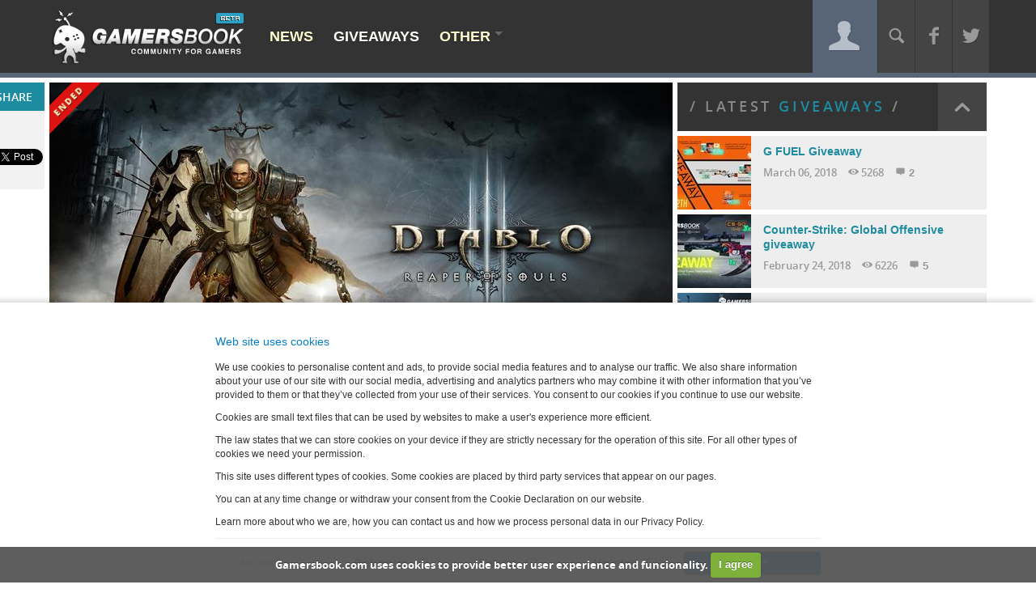

--- FILE ---
content_type: text/html; charset=utf-8
request_url: https://www.gamersbook.com/Giveaways/Article/ID/1442/cpg/4
body_size: 19655
content:
<!DOCTYPE HTML>
<html  lang="en-US">
<head id="Head"><meta http-equiv="X-UA-Compatible" content="IE=edge" /><title>
	Diablo 3: Reaper of Souls Giveaway > GamersBook
</title><meta content="text/html; charset=UTF-8" http-equiv="Content-Type" /><meta content="text/javascript" http-equiv="Content-Script-Type" /><meta content="text/css" http-equiv="Content-Style-Type" /><meta id="MetaKeywords" name="KEYWORDS" content="GIVEAWAYS Blizzard,  Diablo III,  Diablo III: Reaper of Souls" /><meta id="MetaCopyright" name="COPYRIGHT" content="All rights reserved © 2026 - Gamersbook gaming community" /><meta id="MetaAuthor" name="AUTHOR" content="GamersBook" /><meta name="RESOURCE-TYPE" content="DOCUMENT" /><meta name="DISTRIBUTION" content="GLOBAL" /><meta id="MetaRobots" name="ROBOTS" content="INDEX, FOLLOW" /><meta name="REVISIT-AFTER" content="1 DAYS" /><meta name="RATING" content="GENERAL" /><meta http-equiv="PAGE-ENTER" content="RevealTrans(Duration=0,Transition=1)" /><style id="StylePlaceholder" type="text/css"></style><link href="/portals/_default/default.css?cdv=54" type="text/css" rel="stylesheet"/><link href="/desktopmodules/html/module.css?cdv=54" type="text/css" rel="stylesheet"/><link href="/desktopmodules/dnnforge - newsarticles/module.css?cdv=54" type="text/css" rel="stylesheet"/><link href="/desktopmodules/gamersbook/getkey/module.css?cdv=54" type="text/css" rel="stylesheet"/><link href="/desktopmodules/willstrohl.injection/module.css?cdv=54" type="text/css" rel="stylesheet"/><link href="/portals/0/portal.css?cdv=54" type="text/css" rel="stylesheet"/><link href="/desktopmodules/dnnforge - newsarticles/includes/shadowbox/shadowbox.css?cdv=54" type="text/css" rel="stylesheet"/><link href="/Portals/0/Skins/GB/style.css?v1.4&amp;cdv=54" type="text/css" rel="stylesheet"/><link href="/resources/search/searchskinobjectpreview.css?cdv=54" type="text/css" rel="stylesheet"/><script src="/resources/libraries/jquery/01_09_01/jquery.js?cdv=54" type="text/javascript"></script><script src="/resources/libraries/jquery-migrate/01_02_01/jquery-migrate.js?cdv=54" type="text/javascript"></script><script src="/resources/libraries/jquery-ui/01_10_03/jquery-ui.js?cdv=54" type="text/javascript"></script><script src="/Portals/0/Skins/GB/js/modernizr.min.js?cdv=54" type="text/javascript"></script><link id="Template_417" rel="stylesheet" type="text/css" href="/DesktopModules/DnnForge - NewsArticles/Templates/GB-Articles-Public/Template.css" />
<script type="text/javascript">
    window.appInsights={queue:[],applicationInsightsId:null,accountId:null,appUserId:null,configUrl:null,start:function(n){function u(n){t[n]=function(){var i=arguments;t.queue.push(function(){t[n].apply(t,i)})}}function f(n,t){if(n){var u=r.createElement(i);u.type="text/javascript";u.src=n;u.async=!0;u.onload=t;u.onerror=t;r.getElementsByTagName(i)[0].parentNode.appendChild(u)}else t()}var r=document,t=this,i;t.applicationInsightsId=n;u("logEvent");u("logPageView");i="script";f(t.configUrl,function(){f("//az416426.vo.msecnd.net/scripts/a/ai.0.7.js")});t.start=function(){}}};
    appInsights.start("3a7fa792-100a-474e-983a-f4656bbbf4d8");
    appInsights.logPageView();
</script>
    <link rel="canonical" href="https://www.gamersbook.com/Giveaways/Article/ID/1442/Diablo-3-Reaper-of-Souls-Giveaway"/><meta property="og:description" content="You killed Diablo for the millionth time and you just need more? A lot more demons need killing in Reaper of Souls, the expansion for Diablo 3, and our giveaway is the perfect place to get it. In the ...">
<meta property="og:image" content="http://www.gamersbook.com/Portals/0/images/2014/d3reaper-giveaway.jpg">
<meta property="og:site_name" content="Gamersbook">
<meta property="og:title" content="Diablo 3: Reaper of Souls Giveaway">
<meta property="og:type" content="website">
<meta property="og:url" content="https://www.gamersbook.com/Giveaways/Article/ID/1442/Diablo-3-Reaper-of-Souls-Giveaway">

<meta name="description" content="You killed Diablo for the millionth time and you just need more? A lot more demons need killing in Reaper of Souls, the expansion for Diablo 3, and our giveaway is the perfect place to get it. In the ...">

<meta name="twitter:card" content="summary_large_image">
<meta name="twitter:url" content="https://www.gamersbook.com/Giveaways/Article/ID/1442/Diablo-3-Reaper-of-Souls-Giveaway">
<meta name="twitter:title" content="Diablo 3: Reaper of Souls Giveaway">
<meta name="twitter:description" content="You killed Diablo for the millionth time and you just need more? A lot more demons need killing in Reaper of Souls, the expansion for Diablo 3, and our giveaway is the perfect place to get it. In the ...">
<meta name="twitter:image" content="http://www.gamersbook.com/Portals/0/images/2014/d3reaper-giveaway.jpg">
<meta name="twitter:site" content="Gamersbook">
<link rel="wlwmanifest" type="application/wlwmanifest+xml" title="windows livewriter manifest" href="https://www.gamersbook.com:443/desktopmodules/dnnforge%20-%20newsarticles/api/metaweblog/wlwmanifest.xml" />

<link type="application/rsd+xml" rel="EditURI" title="RSD" href="https://www.gamersbook.com:443/desktopmodules/dnnforge%20-%20newsarticles/api/rsd.ashx?id=113&url=https://www.gamersbook.com/Giveaways/Article" />
<link rel='SHORTCUT ICON' href='/Portals/0/favicon.ico' type='image/x-icon' />     
        
			    <script type="text/javascript">
			      var _gaq = _gaq || [];
			      _gaq.push(['_setAccount', 'UA-19481837-2']);
			      _gaq.push(['_trackPageview']);
			 
			      (function() {
				    var ga = document.createElement('script'); ga.type = 'text/javascript'; ga.async = true;
				    ga.src = ('https:' == document.location.protocol ? 'https://ssl' : 'http://www') + '.google-analytics.com/ga.js';
				    var s = document.getElementsByTagName('script')[0]; s.parentNode.insertBefore(ga, s);
			      })();
			    </script>
        
		  <meta name="viewport" content="width=device-width,initial-scale=1.0,maximum-scale=1.0,user-scalable=0" /></head>
<body id="Body" class="inner-page has-sidebar-right  Id91 Id92_page UPR_All_Users">
    
    <form method="post" action="/Giveaways/Article/ID/1442/cpg/4" id="Form" enctype="multipart/form-data">
<div class="aspNetHidden">
<input type="hidden" name="StylesheetManager_TSSM" id="StylesheetManager_TSSM" value="" />
<input type="hidden" name="ScriptManager_TSM" id="ScriptManager_TSM" value="" />
<input type="hidden" name="__EVENTTARGET" id="__EVENTTARGET" value="" />
<input type="hidden" name="__EVENTARGUMENT" id="__EVENTARGUMENT" value="" />
<input type="hidden" name="__VIEWSTATE_CACHEKEY" id="__VIEWSTATE_CACHEKEY" value="VS_p3qz2lwt4pm00ggmqdxk1ded_639044640618120370" />
<input type="hidden" name="__VIEWSTATE" id="__VIEWSTATE" value="" />
</div>

<script type="text/javascript">
//<![CDATA[
var theForm = document.forms['Form'];
if (!theForm) {
    theForm = document.Form;
}
function __doPostBack(eventTarget, eventArgument) {
    if (!theForm.onsubmit || (theForm.onsubmit() != false)) {
        theForm.__EVENTTARGET.value = eventTarget;
        theForm.__EVENTARGUMENT.value = eventArgument;
        theForm.submit();
    }
}
//]]>
</script>


<script src="/WebResource.axd?d=pynGkmcFUV3RkjkvFpJ2yEAJsIEGP_eizxIMOe5-zVmpVQ6EB0VLWWIAwHc1&amp;t=637100842445053551" type="text/javascript"></script>


<script src="/Telerik.Web.UI.WebResource.axd?_TSM_HiddenField_=ScriptManager_TSM&amp;compress=1&amp;_TSM_CombinedScripts_=%3b%3bSystem.Web.Extensions%2c+Version%3d4.0.0.0%2c+Culture%3dneutral%2c+PublicKeyToken%3d31bf3856ad364e35%3aen-US%3aad6c4949-7f20-401f-a40f-4d4c52722104%3aea597d4b%3ab25378d2" type="text/javascript"></script>
<div class="aspNetHidden">

	<input type="hidden" name="__VIEWSTATEENCRYPTED" id="__VIEWSTATEENCRYPTED" value="" />
	<input type="hidden" name="__EVENTVALIDATION" id="__EVENTVALIDATION" value="1qS1DJq42HtiSZ7DkAFI6NBZNhqMT5Px2P1j7koxa4blBPfgvOzU19bBg4XGoB7OGYqK/LiLpVlr7X6FBXSVEX77NrLRBZWDjZIe1A7PiYRwy7EpxVTdTaFIO29R99Dmf1+QGWiYiHIovmaNcZ8YpE2lLzc=" />
</div><script src="/js/dnn.js?cdv=54" type="text/javascript"></script><script src="/js/dnn.modalpopup.js?cdv=54" type="text/javascript"></script><script src="/resources/shared/scripts/jquery/jquery.hoverintent.min.js?cdv=54" type="text/javascript"></script><script src="/desktopmodules/dnnforge - newsarticles/includes/shadowbox/shadowbox.js?cdv=54" type="text/javascript"></script><script src="/js/dnncore.js?cdv=54" type="text/javascript"></script><script src="/resources/search/searchskinobjectpreview.js?cdv=54" type="text/javascript"></script><script src="/resources/shared/scripts/dnn.jquery.js?cdv=54" type="text/javascript"></script><script src="/js/dnn.servicesframework.js?cdv=54" type="text/javascript"></script><script type="text/javascript">
//<![CDATA[
Sys.WebForms.PageRequestManager._initialize('ScriptManager', 'Form', [], [], [], 900, '');
//]]>
</script>

        
        
        <!--40Fingers Stylehelper Conditions Return True-->

<!--40Fingers Stylehelper Conditions Return False -->
	


<div id="fb-root"></div>
<script>(function(d, s, id) {
  var js, fjs = d.getElementsByTagName(s)[0];
  if (d.getElementById(id)) return;
  js = d.createElement(s); js.id = id;
  js.src = "//connect.facebook.net/en_US/all.js#xfbml=1";
  fjs.parentNode.insertBefore(js, fjs);
}(document, 'script', 'facebook-jssdk'));</script>

<div id="dnn_ScriptPane" class="script-pane"><div class="DnnModule DnnModule-WillStrohlInjection DnnModule-467"><a name="467"></a></div></div>

<div class="bg-banners" data-spy="affix" data-offset-top="0">
    <div id="dnn_BgBannerLeft" class="bg-banner left-bg"><div class="DnnModule DnnModule-DNN_HTML DnnModule-473"><a name="473"></a><div id="dnn_ctr473_ContentPane"><!-- Start_Module_473 --><div id="dnn_ctr473_ModuleContent">
	<div id="dnn_ctr473_HtmlModule_lblContent" class="Normal">
	<div class="banner-wrap">
<div class="banner banner1">
</div>
<div class="banner banner1" style="display:none;">
<a target="_blank" href="https://www.challengermode.com/"><img alt="" style="width: 160px; height: 600px;" src="/portals/0/images/banners/Website Banner 72 ppi.jpg"></a>
</div>
<div class="banner banner2" style="display:none;">
<a target="_blank" href="https://eu.aoc.com/en/gaming"><img alt="" style="width: 160px; height: 600px;" src="/portals/0/images/banners/AOC_Gaming_Webbanners_160x600px.jpg"></a>
</div>
<div class="banner banner3" style="display:none;">
<a target="_blank" href="https://www.challengermode.com/"><img alt="" style="width: 160px; height: 600px;" src="/portals/0/images/banners/Website Banner 72 ppi.jpg"></a>
</div>
<div class="banner banner4" style="display: none;">
<a target="_blank" href="https://eu.aoc.com/en/gaming"><img alt="" style="width: 160px; height: 600px;" src="/portals/0/images/banners/AOC_Gaming_Webbanners_160x600px.jpg"></a>
</div>
<div style="display: none;" class="banner banner5">
<a target="_blank" href="https://www.challengermode.com/"><img alt="" style="width: 160px; height: 600px;" src="/portals/0/images/banners/Website Banner 72 ppi.jpg"></a>
</div>
</div>
</div>

</div><!-- End_Module_473 --></div>
</div></div>
    <div id="dnn_BgBannerRight" class="bg-banner right-bg"><div class="DnnModule DnnModule-DNN_HTML DnnModule-474"><a name="474"></a><div id="dnn_ctr474_ContentPane"><!-- Start_Module_474 --><div id="dnn_ctr474_ModuleContent">
	<div id="dnn_ctr474_HtmlModule_lblContent" class="Normal">
	<div class="banner-wrap">
<div class="banner banner1">
</div>
<div class="banner banner1" style="display:none;">
<a target="_blank" href="https://www.challengermode.com/"><img alt="" style="width: 160px; height: 600px;" src="/portals/0/images/banners/Website Banner 72 ppi.jpg"></a>
</div>
<div class="banner banner2" style="display:none;">
<a target="_blank" href="https://eu.aoc.com/en/gaming"><img alt="" style="width: 160px; height: 600px;" src="/portals/0/images/banners/AOC_Gaming_Webbanners_160x600px.jpg"></a>
</div>
<div class="banner banner3" style="display:none;">
<a target="_blank" href="https://www.challengermode.com/"><img alt="" style="width: 160px; height: 600px;" src="/portals/0/images/banners/Website Banner 72 ppi.jpg"></a>
</div>
<div class="banner banner4" style="display: none;">
<a target="_blank" href="https://eu.aoc.com/en/gaming"><img alt="" style="width: 160px; height: 600px;" src="/portals/0/images/banners/AOC_Gaming_Webbanners_160x600px.jpg"></a>
</div>
<div style="display: none;" class="banner banner5">
<a target="_blank" href="https://www.challengermode.com/"><img alt="" style="width: 160px; height: 600px;" src="/portals/0/images/banners/Website Banner 72 ppi.jpg"></a>
</div>
</div>
</div>

</div><!-- End_Module_474 --></div>
</div></div>
</div>

<div id="dnn_HeroPane" class="hero-pane DNNEmptyPane"></div>
<header class="site-head affix" data-spy="affix" data-offset-top="0">
    <nav class="site-nav">
        <div class="container">
            <div class="menu-btn visible-xs visible-sm left"><span class="icon icon-menu"></span> Menu</div>
            <h1 class="nav-title left">
                <a href="/Home" class="logo-link">Gamersbook</a>
            </h1>
            <div class="main-nav hidden-xs hidden-sm left">
            <!-- DDRmenu v02.00.01 - main-nav template --><ul class="nav left">
	
	<li class="item first tab89">
		
			<a href="https://www.gamersbook.com/News" class="">News</a>
		
	</li>

	<li class="item tab91 selected">
		
			<a href="https://www.gamersbook.com/Giveaways" class="">Giveaways</a>
		
	</li>

	<li class="item last tab103">
		
			<a class="has-child">Other</a>
		
			    <ul class="sub-level">
				    
	<li class="item first">
		
			<a href="https://www.gamersbook.com/Aboutus" class="">About us</a>
		
	</li>

	<li class="item last">
		
			<a href="https://www.gamersbook.com/Contact" class="">Contact</a>
		
	</li>

			    </ul>
		
	</li>

</ul>


            </div>
            <div class="pushy pushy-left">
                <!-- DDRmenu v02.00.01 - mobile-nav template --><ul class="m-nav">
	
	<li class="m-item first tab57">
		
			<a href="https://www.gamersbook.com/" class="">Home</a>
		
	</li>

	<li class="m-item tab89">
		
			<a href="https://www.gamersbook.com/News" class="">News</a>
		
	</li>

	<li class="m-item tab91 selected">
		
			<a href="https://www.gamersbook.com/Giveaways" class="">Giveaways</a>
		
	</li>

	<li class="m-item last tab103">
		
			<a class="has-child">Other</a>
		
			    <ul class="sub-level">
				    
	<li class="m-item first">
		
			<a href="https://www.gamersbook.com/Aboutus" class="">About us</a>
		
	</li>

	<li class="m-item last">
		
			<a href="https://www.gamersbook.com/Contact" class="">Contact</a>
		
	</li>

			    </ul>
		
	</li>

</ul>


                
                
            </div>
            <div class="site-overlay"></div>
            <div id="profile-nav">
              <div class="DnnModule twModule">
                <div class="panel-heading">
                  <h4 class="panel-title">
                    <a data-toggle="collapse" data-parent="#profile-nav" href="#twitter-col" class="collapsed"><span class="icon icon-twitter"></span></a>
                  </h4>
                </div>
                <div id="twitter-col" class="panel-collapse collapse width">
		            <a href="http://twitter.com/Gamersbook" title="Follow us on Twitter" target="_blank">
                        <span id="tw_count">
                            -1
<span class="twitterError">Twitter error: No message from Twitter</span>
                        </span>
                        <span class="fans">Followers</span>
                    </a>
                </div>
              </div>
              <div class="DnnModule fbModule">
                <div class="panel-heading">
                  <h4 class="panel-title">
                    <a data-toggle="collapse" data-parent="#profile-nav" href="#fb-col" class="collapsed">
                        <span class="icon icon-facebook"></span>
                    </a>
                  </h4>
                </div>
                <div id="fb-col" class="panel-collapse collapse width">
                    <a href="http://www.facebook.com/Gamersbook" title="Follow us on Facebook" target="_blank">
                        <span id="fb_count"></span>
                        <span class="fans">Fans</span>
                    </a>
                </div>
              </div>
              <div class="DnnModule searchModule">
                <div class="panel-heading">
                  <h4 class="panel-title">
                    <a data-toggle="collapse" data-parent="#profile-nav" href="#search-col" class="collapsed"><span class="icon icon-search"></span></a>
                  </h4>
                </div>
                <div id="search-col" class="panel-collapse collapse width">
		            <span id="dnn_dnnSearch_ClassicSearch">
    
    
    <span class="searchInputContainer" data-moreresults="See More Results" data-noresult="No Results Found">
        <input name="dnn$dnnSearch$txtSearch" type="text" maxlength="255" size="20" id="dnn_dnnSearch_txtSearch" class="NormalTextBox" autocomplete="off" placeholder="Search..." />
        <a class="dnnSearchBoxClearText"></a>
    </span>
    <a id="dnn_dnnSearch_cmdSearch" class="searchBtn" href="javascript:__doPostBack(&#39;dnn$dnnSearch$cmdSearch&#39;,&#39;&#39;)">Search</a>
</span>


<script type="text/javascript">
    $(function() {
        if (typeof dnn != "undefined" && typeof dnn.searchSkinObject != "undefined") {
            var searchSkinObject = new dnn.searchSkinObject({
                delayTriggerAutoSearch : 400,
                minCharRequiredTriggerAutoSearch : 2,
                searchType: 'S',
                enableWildSearch: true,
                cultureCode: 'en-US',
                portalId: -1
                }
            );
            searchSkinObject.init();
            
            
            // attach classic search
            var siteBtn = $('#dnn_dnnSearch_SiteRadioButton');
            var webBtn = $('#dnn_dnnSearch_WebRadioButton');
            var clickHandler = function() {
                if (siteBtn.is(':checked')) searchSkinObject.settings.searchType = 'S';
                else searchSkinObject.settings.searchType = 'W';
            };
            siteBtn.on('change', clickHandler);
            webBtn.on('change', clickHandler);
            
            
        }
    });
</script>

                </div>
              </div>  
              <div class="DnnModule userModule">
                <div class="panel-heading">
                  <h4 class="panel-title">
                    <a data-toggle="collapse" data-parent="#profile-nav" href="#user-col"><span class="icon icon-user"></span></a>
                  </h4>
                </div>
                <div id="user-col" class="panel-collapse collapse width in">
                    
		            
                </div>
              </div>
            </div>
       	</div>
    </div>
</header>
<div id="main" class="container">
    <div class="row">
        <div id="dnn_ContentPane" class="content-pane"><div class="DnnModule DnnModule-DnnForge-NewsArticles DnnModule-417"><a name="417"></a>

<div class="main-container no-title">
	<div id="dnn_ctr417_ContentPane" class=""><!-- Start_Module_417 --><div id="dnn_ctr417_ModuleContent">
	<!--CDF(Javascript|/desktopmodules/dnnforge - newsarticles/includes/shadowbox/shadowbox.js?cdv=54)-->
<!--CDF(Css|/desktopmodules/dnnforge - newsarticles/includes/shadowbox/shadowbox.css?cdv=54)-->

<div class="NewsArticles">
    


<div class="section-article section-GIVEAWAYS article-detail">
    <article class="article article-wrap">
        <div class="article-photo">
            
            <figure class="r-block-img lazy-load">
                <noscript data-src-small="/DesktopModules/DnnForge - NewsArticles/ImageHandler.ashx?Width=320&Height=180&HomeDirectory=%2fPortals%2f0%2f&FileName=images%2f2014%2fd3reaper-giveaway.jpg&PortalID=0&q=1&s=1" 
					data-src-medium="/DesktopModules/DnnForge - NewsArticles/ImageHandler.ashx?Width=640&Height=360&HomeDirectory=%2fPortals%2f0%2f&FileName=images%2f2014%2fd3reaper-giveaway.jpg&PortalID=0&q=1&s=1" 
					data-src-high="/DesktopModules/DnnForge - NewsArticles/ImageHandler.ashx?Width=720&Height=405&HomeDirectory=%2fPortals%2f0%2f&FileName=images%2f2014%2fd3reaper-giveaway.jpg&PortalID=0&q=1&s=1" 
					data-src-x-high="/DesktopModules/DnnForge - NewsArticles/ImageHandler.ashx?Width=770&Height=433&HomeDirectory=%2fPortals%2f0%2f&FileName=images%2f2014%2fd3reaper-giveaway.jpg&PortalID=0&q=1&s=1" data-alt="Diablo 3: Reaper of Souls Giveaway">
				<img src="/DesktopModules/DnnForge - NewsArticles/ImageHandler.ashx?Width=770&Height=362&HomeDirectory=%2fPortals%2f0%2f&FileName=images%2f2014%2fd3reaper-giveaway.jpg&PortalID=0&q=1&s=1" alt="Diablo 3: Reaper of Souls Giveaway" />
			</noscript>

<span class="ended-giveaway">Ended</span>

            </figure>

            
        </div>
        <header>
            <h2 class="article-title">Diablo 3: Reaper of Souls Giveaway</h2>
            <div class="info">
                <span class="long-date"> September 23, 2014</span>
                <a rel="nofollow" href="https://www.gamersbook.com/Giveaways/Article/ID/1442/Diablo-3-Reaper-of-Souls-Giveaway#Comments" class="comments-count"><span class="icon icon-comment"></span> 3174</a>
            </div>
            <div class="social-tools">
                <h6>SHARE</h6>
                <ul>
                    <li class="fb">
                        <div class="fb-like" data-href="https://www.gamersbook.com/Giveaways/Article/ID/1442/Diablo-3-Reaper-of-Souls-Giveaway" data-send="false" data-layout="box_count" data-width="44" data-show-faces="false"></div>
                    </li>
                    <li class="tweet">
                        <a href="https://twitter.com/share" class="twitter-share-button" data-count="vertical" data-url="https://www.gamersbook.com/Giveaways/Article/ID/1442/Diablo-3-Reaper-of-Souls-Giveaway">Tweet</a>
                    </li>
                    <li class="gplus">
                        <div class="g-plusone" data-size="tall" data-href="https://www.gamersbook.com/Giveaways/Article/ID/1442/Diablo-3-Reaper-of-Souls-Giveaway"></div>
                    </li>
</ul>
            </div>
        </header>
        <div class="article-body">

            You killed Diablo for the millionth time and you just need more? A lot more demons need killing in Reaper of Souls, the expansion for Diablo 3, and our giveaway is the perfect place to get it. In the following days we'll be giving away five keys for the game. All you need to do is follow the three steps below to join. <br><br><b>Keep in mind that you need the original Diablo 3 to play Reaper of Souls, so you should only join if you have the base game. If you win one of the keys you can redeem it via your battle.net account.</b><br><br><b>GIVEAWAY PRIZES</b><br><br>5x Diablo 3: Reaper of Souls keys<br><br><b>GIVEAWAY RULES</b><br><br><p style="margin-bottom: 20px;"><b>STEP 1&nbsp;</b>-&nbsp;<b><u><a style="color: rgb(29, 139, 160); background: none repeat scroll 0% 0% transparent;" target="_blank" href="http://www.gamersbook.com/Register">Register on Gamersbook</a></u></b>&nbsp;or&nbsp;<b><u><a style="color: rgb(29, 139, 160); background: none repeat scroll 0% 0% transparent;" href="http://www.gamersbook.com/Login?returnurl=%2f" target="_blank">Login with Facebook</a></u></b><br><br><b>STEP 2&nbsp;</b>- Follow us on Twitch (<u><b><a target="_blank" href="http://www.twitch.tv/gamersbookcom">Gamersbook</a></b></u>)</p><p style="margin-bottom: 20px;"><b>Follow us on Steam Curators </b>-<b> &gt;&gt;<a href="http://store.steampowered.com/curator/489958/" target="_blank">GAMERSBOOK</a>&lt;&lt;</b></p><b>STEP 3</b> - What is your favorite class in the whole Diablo series? Answer in the comments below.<br><br><b>GIVEAWAY SCHEDULE</b><br><br>Thursday, October 2nd - 1x Diablo 3: Reaper of Souls key<br>Thursday, October 9th - 1x Diablo 3: Reaper of Souls key<br>Thursday, October 16th - 1x Diablo 3: Reaper of Souls key<br>Thursday, October 23rd - 2x Diablo 3: Reaper of Souls keys
        </div>
<div id="keyPlaceholder"></div>
        
<div class="social-tools-2" style="display:none;">
                <ul>
                    <li class="fb">
<div class="fb-like" data-href="https://www.gamersbook.com/Giveaways/Article/ID/1442/Diablo-3-Reaper-of-Souls-Giveaway" data-layout="button_count" data-action="like" data-show-faces="false" data-share="false"></div>
                    </li>
                    <li class="tweet">
                        <a href="https://twitter.com/share" class="twitter-share-button" data-url="https://www.gamersbook.com/Giveaways/Article/ID/1442/Diablo-3-Reaper-of-Souls-Giveaway">Tweet</a>
                    </li>
                    <li class="gplus">
                        <div class="g-plusone" data-size="medium"></div>
                    </li>
</ul>
</div>
<div class="gb-follow-tools">
<strong class="follow-text">Follow us:</strong>
<ul>
<li class="fb">
	<a href="//www.facebook.com/gamersbook" target="_blank"><span class="icon icon-facebook"></span> Facebook</a>
</li>
<li class="tw">
	<a href="//www.twitter.com/gamersbook" target="_blank"><span class="icon icon-twitter"></span> Twitter</a>
</li>
<li class="gplus">
	<a href="//plus.google.com/+Gamersbook/" target="_blank"><span class="icon icon-gplus"></span> Google+</a>
</li>
<li class="steam">
	<a href="//steamcommunity.com/groups/gamersbook" target="_blank"><span class="icon icon-steam"></span> Steam</a>
</li>
<li class="youtube">
	<a href="//www.youtube.com/user/gamersbookcom" target="_blank"><span class="icon icon-youtube"></span> Youtube</a>
</li>
</div>
        <br class="clr" />
        <div class="article-related">
<div class="section-title">
<h4><span>Related <i>articles</i></span></h4>
</div>
<ul><li class="article a-2839">
	<div class="article-block">
		<figure>
			<a href="https://www.gamersbook.com/Giveaways/Article/ID/2839/Overwatch-Giveaway" class="block-img">
				<img src="/DesktopModules/DnnForge - NewsArticles/ImageHandler.ashx?Width=48&Height=48&HomeDirectory=%2fPortals%2f0%2f&FileName=images%2f2014%2f27369183_1813259512026009_2968357300419502279_o.jpg&PortalID=0&q=1&s=1" width="48" height="48" alt="Overwatch Giveaway" />
			</a>
		</figure>
		<div class="article-body">
			<a href="https://www.gamersbook.com/Giveaways/Article/ID/2839/Overwatch-Giveaway"><span class="short-date"> 27.01.2018.</span> Overwatch Giveaway</a>
		</div>
	</div>
</li><li class="article a-2593">
	<div class="article-block">
		<figure>
			<a href="https://www.gamersbook.com/Giveaways/Article/ID/2593/Overwatch-SAPPHIRE-NITRO-Gaming-Series-T-Shirts-Giveaway" class="block-img">
				<img src="/DesktopModules/DnnForge - NewsArticles/ImageHandler.ashx?Width=48&Height=48&HomeDirectory=%2fPortals%2f0%2f&FileName=images%2f2014%2f19225610_1561639987187964_878940722406209059_n.jpg&PortalID=0&q=1&s=1" width="48" height="48" alt="Overwatch & SAPPHIRE NITRO Gaming Series T-Shirts Giveaway" />
			</a>
		</figure>
		<div class="article-body">
			<a href="https://www.gamersbook.com/Giveaways/Article/ID/2593/Overwatch-SAPPHIRE-NITRO-Gaming-Series-T-Shirts-Giveaway"><span class="short-date"> 16.06.2017.</span> Overwatch & SAPPHIRE NITRO Gaming Series T-Shirts Giveaway</a>
		</div>
	</div>
</li><li class="article a-856">
	<div class="article-block">
		<figure>
			<a href="https://www.gamersbook.com/Giveaways/Article/ID/856/Diablo-III-Reaper-of-Souls-Giveaway" class="block-img">
				<img src="/DesktopModules/DnnForge - NewsArticles/ImageHandler.ashx?Width=48&Height=48&HomeDirectory=%2fPortals%2f0%2f&FileName=images%2f2013%2f11%2f1_diablo-3-reaper-of-souls-screenshot-3.jpg&PortalID=0&q=1&s=1" width="48" height="48" alt="Diablo III: Reaper of Souls Giveaway" />
			</a>
		</figure>
		<div class="article-body">
			<a href="https://www.gamersbook.com/Giveaways/Article/ID/856/Diablo-III-Reaper-of-Souls-Giveaway"><span class="short-date"> 03.05.2014.</span> Diablo III: Reaper of Souls Giveaway</a>
		</div>
	</div>
</li></ul>
</div>
        <div class="article-tags"><a href="https://www.gamersbook.com/Giveaways/Article/articleType/TagView/Tag/Blizzard">Blizzard</a>, <a href="https://www.gamersbook.com/Giveaways/Article/articleType/TagView?Tag=+Diablo+III"> Diablo III</a>, <a href="https://www.gamersbook.com/Giveaways/Article/articleType/TagView?Tag=+Diablo+III%3a+Reaper+of+Souls"> Diablo III: Reaper of Souls</a></div>
    </article>

    

    <div class="article-comments">
        <div class="section-title">
            <h4><span>3174 <a id="Comments">Comments</a></span></h4>
        </div>
        
        <script>
            jQuery(document).ready(function () {
                $('.comment-list').infinitescroll({
                    navSelector: ".PagingTable",
                    nextSelector: ".PagingTable a.linknext",
                    itemSelector: ".comment-list .comment",
loading: {
            finishedMsg: '',
            img: '/Portals/0/skins/gb/img/infinite-loader.gif'
          }   
                });
            });
        </script>
        <div class="comment-list">
            <div id="Comment295512" class="comment clearfix">
	<div class="comment-photo left">
		<a href="/activity-feed/userId/49165"><img src="/profilepic.ashx?userId=49165&h=60&w=60" alt="Hristo Paul" width="60" height="60" /></a>
	</div>
	<div class="comment-body">
		<div class="c-info">
			<span class="comment-author">
				<a class="author" href="/activity-feed/userId/49165">Hristo Paul</a>
			</span> | 
			<span class="comment-date">Wednesday, October 22, 2014 10:30 AM</span>
			<span class="right"></span>
		</div>
		<div class="c-text">
			Barbarian, &#39;cause I&#39;m happy! :D
		</div>
	</div>
</div><div id="Comment295497" class="comment clearfix">
	<div class="comment-photo left">
		<a href="/activity-feed/userId/194169"><img src="/profilepic.ashx?userId=194169&h=60&w=60" alt="Dru Villamor" width="60" height="60" /></a>
	</div>
	<div class="comment-body">
		<div class="c-info">
			<span class="comment-author">
				<a class="author" href="/activity-feed/userId/194169">Dru Villamor</a>
			</span> | 
			<span class="comment-date">Wednesday, October 22, 2014 9:55 AM</span>
			<span class="right"></span>
		</div>
		<div class="c-text">
			Demonhunter but I like demons tho :( I summoned them :))
		</div>
	</div>
</div><div id="Comment295482" class="comment clearfix">
	<div class="comment-photo left">
		<a href="/activity-feed/userId/134528"><img src="/profilepic.ashx?userId=134528&h=60&w=60" alt="Chris Spastic Hocken" width="60" height="60" /></a>
	</div>
	<div class="comment-body">
		<div class="c-info">
			<span class="comment-author">
				<a class="author" href="/activity-feed/userId/134528">Chris Spastic Hocken</a>
			</span> | 
			<span class="comment-date">Wednesday, October 22, 2014 9:26 AM</span>
			<span class="right"></span>
		</div>
		<div class="c-text">
			Favorite class is hands down the barbarian most underrated class  in the whole game
		</div>
	</div>
</div><div id="Comment295478" class="comment clearfix">
	<div class="comment-photo left">
		<a href="/activity-feed/userId/57890"><img src="/profilepic.ashx?userId=57890&h=60&w=60" alt="Jonas Matthiesen" width="60" height="60" /></a>
	</div>
	<div class="comment-body">
		<div class="c-info">
			<span class="comment-author">
				<a class="author" href="/activity-feed/userId/57890">Jonas Matthiesen</a>
			</span> | 
			<span class="comment-date">Wednesday, October 22, 2014 8:50 AM</span>
			<span class="right"></span>
		</div>
		<div class="c-text">
			demonhunter<br />
		</div>
	</div>
</div><div id="Comment295443" class="comment clearfix">
	<div class="comment-photo left">
		<a href="/activity-feed/userId/191883"><img src="/profilepic.ashx?userId=191883&h=60&w=60" alt="kong" width="60" height="60" /></a>
	</div>
	<div class="comment-body">
		<div class="c-info">
			<span class="comment-author">
				<a class="author" href="/activity-feed/userId/191883">kong</a>
			</span> | 
			<span class="comment-date">Wednesday, October 22, 2014 7:48 AM</span>
			<span class="right"></span>
		</div>
		<div class="c-text">
			Paladin
		</div>
	</div>
</div><div id="Comment295415" class="comment clearfix">
	<div class="comment-photo left">
		<a href="/activity-feed/userId/174489"><img src="/profilepic.ashx?userId=174489&h=60&w=60" alt="Minh Tuấn" width="60" height="60" /></a>
	</div>
	<div class="comment-body">
		<div class="c-info">
			<span class="comment-author">
				<a class="author" href="/activity-feed/userId/174489">Minh Tuấn</a>
			</span> | 
			<span class="comment-date">Wednesday, October 22, 2014 7:15 AM</span>
			<span class="right"></span>
		</div>
		<div class="c-text">
			BARBARIAN slash and hit
		</div>
	</div>
</div><div id="Comment295414" class="comment clearfix">
	<div class="comment-photo left">
		<a href="/activity-feed/userId/194161"><img src="/profilepic.ashx?userId=194161&h=60&w=60" alt="Hao Suemitsu Lapeña" width="60" height="60" /></a>
	</div>
	<div class="comment-body">
		<div class="c-info">
			<span class="comment-author">
				<a class="author" href="/activity-feed/userId/194161">Hao Suemitsu Lapeña</a>
			</span> | 
			<span class="comment-date">Wednesday, October 22, 2014 7:12 AM</span>
			<span class="right"></span>
		</div>
		<div class="c-text">
			BARBARIAN... Co&#39;z i love a tank and hitter.. That all thnak you!!!
		</div>
	</div>
</div><div id="Comment295408" class="comment clearfix">
	<div class="comment-photo left">
		<a href="/activity-feed/userId/194160"><img src="/profilepic.ashx?userId=194160&h=60&w=60" alt="PieceofFU" width="60" height="60" /></a>
	</div>
	<div class="comment-body">
		<div class="c-info">
			<span class="comment-author">
				<a class="author" href="/activity-feed/userId/194160">PieceofFU</a>
			</span> | 
			<span class="comment-date">Wednesday, October 22, 2014 6:55 AM</span>
			<span class="right"></span>
		</div>
		<div class="c-text">
			Necromancer
		</div>
	</div>
</div><div id="Comment295403" class="comment clearfix">
	<div class="comment-photo left">
		<a href="/activity-feed/userId/189231"><img src="/profilepic.ashx?userId=189231&h=60&w=60" alt="Rene Arcos" width="60" height="60" /></a>
	</div>
	<div class="comment-body">
		<div class="c-info">
			<span class="comment-author">
				<a class="author" href="/activity-feed/userId/189231">Rene Arcos</a>
			</span> | 
			<span class="comment-date">Wednesday, October 22, 2014 6:42 AM</span>
			<span class="right"></span>
		</div>
		<div class="c-text">
			Barbarian :P<br />
		</div>
	</div>
</div><div id="Comment295401" class="comment clearfix">
	<div class="comment-photo left">
		<a href="/activity-feed/userId/184917"><img src="/profilepic.ashx?userId=184917&h=60&w=60" alt="Jonathan Ar" width="60" height="60" /></a>
	</div>
	<div class="comment-body">
		<div class="c-info">
			<span class="comment-author">
				<a class="author" href="/activity-feed/userId/184917">Jonathan Ar</a>
			</span> | 
			<span class="comment-date">Wednesday, October 22, 2014 6:26 AM</span>
			<span class="right"></span>
		</div>
		<div class="c-text">
			Assassin
		</div>
	</div>
</div><div id="Comment295381" class="comment clearfix">
	<div class="comment-photo left">
		<a href="/activity-feed/userId/190937"><img src="/profilepic.ashx?userId=190937&h=60&w=60" alt="Hieu" width="60" height="60" /></a>
	</div>
	<div class="comment-body">
		<div class="c-info">
			<span class="comment-author">
				<a class="author" href="/activity-feed/userId/190937">Hieu</a>
			</span> | 
			<span class="comment-date">Wednesday, October 22, 2014 5:34 AM</span>
			<span class="right"></span>
		</div>
		<div class="c-text">
			Demon Hunter
		</div>
	</div>
</div><div id="Comment295375" class="comment clearfix">
	<div class="comment-photo left">
		<a href="/activity-feed/userId/194152"><img src="/profilepic.ashx?userId=194152&h=60&w=60" alt="SilverFangWolf" width="60" height="60" /></a>
	</div>
	<div class="comment-body">
		<div class="c-info">
			<span class="comment-author">
				<a class="author" href="/activity-feed/userId/194152">SilverFangWolf</a>
			</span> | 
			<span class="comment-date">Wednesday, October 22, 2014 5:09 AM</span>
			<span class="right"></span>
		</div>
		<div class="c-text">
			Demon hunter
		</div>
	</div>
</div><div id="Comment295370" class="comment clearfix">
	<div class="comment-photo left">
		<a href="/activity-feed/userId/190873"><img src="/profilepic.ashx?userId=190873&h=60&w=60" alt="DKNY®" width="60" height="60" /></a>
	</div>
	<div class="comment-body">
		<div class="c-info">
			<span class="comment-author">
				<a class="author" href="/activity-feed/userId/190873">DKNY®</a>
			</span> | 
			<span class="comment-date">Wednesday, October 22, 2014 4:51 AM</span>
			<span class="right"></span>
		</div>
		<div class="c-text">
			Barbarian !
		</div>
	</div>
</div><div id="Comment295365" class="comment clearfix">
	<div class="comment-photo left">
		<a href="/activity-feed/userId/193691"><img src="/profilepic.ashx?userId=193691&h=60&w=60" alt="Casper Høvisch Høyer" width="60" height="60" /></a>
	</div>
	<div class="comment-body">
		<div class="c-info">
			<span class="comment-author">
				<a class="author" href="/activity-feed/userId/193691">Casper Høvisch Høyer</a>
			</span> | 
			<span class="comment-date">Wednesday, October 22, 2014 4:37 AM</span>
			<span class="right"></span>
		</div>
		<div class="c-text">
			Demon Hunter
		</div>
	</div>
</div><div id="Comment295343" class="comment clearfix">
	<div class="comment-photo left">
		<a href="/activity-feed/userId/6686"><img src="/profilepic.ashx?userId=6686&h=60&w=60" alt="Jerson Herrera Yui" width="60" height="60" /></a>
	</div>
	<div class="comment-body">
		<div class="c-info">
			<span class="comment-author">
				<a class="author" href="/activity-feed/userId/6686">Jerson Herrera Yui</a>
			</span> | 
			<span class="comment-date">Wednesday, October 22, 2014 4:08 AM</span>
			<span class="right"></span>
		</div>
		<div class="c-text">
			barbarian :3
		</div>
	</div>
</div><div id="Comment295339" class="comment clearfix">
	<div class="comment-photo left">
		<a href="/activity-feed/userId/194150"><img src="/profilepic.ashx?userId=194150&h=60&w=60" alt="Yuxiang Zhang" width="60" height="60" /></a>
	</div>
	<div class="comment-body">
		<div class="c-info">
			<span class="comment-author">
				<a class="author" href="/activity-feed/userId/194150">Yuxiang Zhang</a>
			</span> | 
			<span class="comment-date">Wednesday, October 22, 2014 3:55 AM</span>
			<span class="right"></span>
		</div>
		<div class="c-text">
			Barbarian!!
		</div>
	</div>
</div><div id="Comment295334" class="comment clearfix">
	<div class="comment-photo left">
		<a href="/activity-feed/userId/24547"><img src="/profilepic.ashx?userId=24547&h=60&w=60" alt="EricRulo" width="60" height="60" /></a>
	</div>
	<div class="comment-body">
		<div class="c-info">
			<span class="comment-author">
				<a class="author" href="/activity-feed/userId/24547">EricRulo</a>
			</span> | 
			<span class="comment-date">Wednesday, October 22, 2014 3:34 AM</span>
			<span class="right"></span>
		</div>
		<div class="c-text">
			Demon Hunter
		</div>
	</div>
</div><div id="Comment295331" class="comment clearfix">
	<div class="comment-photo left">
		<a href="/activity-feed/userId/180068"><img src="/profilepic.ashx?userId=180068&h=60&w=60" alt="Tống Minh Công" width="60" height="60" /></a>
	</div>
	<div class="comment-body">
		<div class="c-info">
			<span class="comment-author">
				<a class="author" href="/activity-feed/userId/180068">Tống Minh Công</a>
			</span> | 
			<span class="comment-date">Wednesday, October 22, 2014 3:16 AM</span>
			<span class="right"></span>
		</div>
		<div class="c-text">
			PALADIN<br />
		</div>
	</div>
</div><div id="Comment295325" class="comment clearfix">
	<div class="comment-photo left">
		<a href="/activity-feed/userId/133681"><img src="/profilepic.ashx?userId=133681&h=60&w=60" alt="Marcin Szybowski" width="60" height="60" /></a>
	</div>
	<div class="comment-body">
		<div class="c-info">
			<span class="comment-author">
				<a class="author" href="/activity-feed/userId/133681">Marcin Szybowski</a>
			</span> | 
			<span class="comment-date">Wednesday, October 22, 2014 3:07 AM</span>
			<span class="right"></span>
		</div>
		<div class="c-text">
			sorceress from diablo 2 obviously ice
		</div>
	</div>
</div><div id="Comment295323" class="comment clearfix">
	<div class="comment-photo left">
		<a href="/activity-feed/userId/194146"><img src="/profilepic.ashx?userId=194146&h=60&w=60" alt="White Noise" width="60" height="60" /></a>
	</div>
	<div class="comment-body">
		<div class="c-info">
			<span class="comment-author">
				<a class="author" href="/activity-feed/userId/194146">White Noise</a>
			</span> | 
			<span class="comment-date">Wednesday, October 22, 2014 2:52 AM</span>
			<span class="right"></span>
		</div>
		<div class="c-text">
			Necromancer
		</div>
	</div>
</div>
        </div>
        
        
    </div>
    
</div>

<table class="PagingTable">
		<tr>
			<td class="PageView">Page 4 of 159</td><td class="PagerNav"><a href="https://www.gamersbook.com/Giveaways/Article/ID/1442/cpg/1" class="link linkfirst">First</a><a href="https://www.gamersbook.com/Giveaways/Article/ID/1442/cpg/3" class="link linkprev">Previous</a><a href="https://www.gamersbook.com/Giveaways/Article/ID/1442/cpg/1" class="link">1</a><a href="https://www.gamersbook.com/Giveaways/Article/ID/1442/cpg/2" class="link">2</a><a href="https://www.gamersbook.com/Giveaways/Article/ID/1442/cpg/3" class="link">3</a><span class="disabled">[4]</span><a href="https://www.gamersbook.com/Giveaways/Article/ID/1442/cpg/5" class="link">5</a><a href="https://www.gamersbook.com/Giveaways/Article/ID/1442/cpg/6" class="link">6</a><a href="https://www.gamersbook.com/Giveaways/Article/ID/1442/cpg/7" class="link">7</a><a href="https://www.gamersbook.com/Giveaways/Article/ID/1442/cpg/8" class="link">8</a><a href="https://www.gamersbook.com/Giveaways/Article/ID/1442/cpg/9" class="link">9</a><a href="https://www.gamersbook.com/Giveaways/Article/ID/1442/cpg/10" class="link">10</a><a href="https://www.gamersbook.com/Giveaways/Article/ID/1442/cpg/5" class="link linknext">Next</a><a href="https://www.gamersbook.com/Giveaways/Article/ID/1442/cpg/159" class="link linklast">Last</a></td>
		</tr>
	</table>
</div>
</div><!-- End_Module_417 --></div>
</div></div></div>
        <div class="sidebar-right">
            <div id="dnn_RightPane" class="right-pane" data-spy="affix" data-offset-top="0"><div class="DnnModule DnnModule-DNN_HTML DnnModule-449"><a name="449"></a><div id="dnn_ctr449_ContentPane"><!-- Start_Module_449 --><div id="dnn_ctr449_ModuleContent">
	<div id="dnn_ctr449_HtmlModule_lblContent" class="Normal">
	<style>
    .banner object, .banner embed {width:300px!important; height:250px!important; position:static!important; }
</style>
<div class="banner-wrap">
<div style="display:none" class="banner banner2">
	<a href="http://sapphirenitro.sapphiretech.com/en/" target="_blank"><img src="/portals/0/images/banners/NITRO-RX460-4GB-Channel-Assets/mpu_rx460.gif" style="width:300px; height:250px;"></a>
	</a>
</div>
<div style="display:none;" class="banner banner3">
<a href="http://sapphirenitro.sapphiretech.com/en/" target="_blank"><img src="/portals/0/images/banners/NITRO-RX460-4GB-Channel-Assets/mpu_rx460.gif" style="width:300px; height:250px;"></a>
</div>

<div style="display:none;" class="banner banner4">
<a href="http://sapphirenitro.sapphiretech.com/en/" target="_blank"><img src="/portals/0/images/banners/NITRO-RX470-Channel-Assets/mpu_rx470.gif" style="width:300px; height:250px;"></a>
</div>

<div style="display:none;" class="banner banner5">
<a href="http://sapphirenitro.sapphiretech.com/en/" target="_blank"><img src="/portals/0/images/banners/NITRO-RX480-Series-Assets/mpu_rx480.gif" style="width:300px; height:250px;"></a>
</div>
</div>
</div>

</div><!-- End_Module_449 --></div>
</div><div class="DnnModule DnnModule-DnnForge-LatestArticles DnnModule-441"><a name="441"></a><div id="dnn_ctr441_ContentPane"><!-- Start_Module_441 --><div id="dnn_ctr441_ModuleContent">
	<div class="section-article section-giveaways article-latest-giveaways">
		<div class="section-title" data-toggle="collapse" data-parent="#dnn_RightPane" data-target="#latest-giveaways">
			<h4><span>Latest <i>giveaways</i></span></h4>
<span class="right icon icon-arrow-coll"></span>
		</div>
<div id="latest-giveaways" class="panel-collapse collapse in">
<div class="nano">
<div class="content">
		<ul class="article-wrap">					<li class="article a-1">
				<div class="article-block">
					<figure>
						<a href="http://www.gamersbook.com/Giveaways/Article/ID/2842/G-FUEL-Giveaway" class="block-img">
							<img src="/DesktopModules/DnnForge - NewsArticles/ImageHandler.ashx?Width=91&Height=91&HomeDirectory=%2fPortals%2f0%2f&FileName=images%2f2014%2fgrafika_gfuel.jpg&PortalID=0&q=1&s=1" width="91" height="91" alt="G FUEL Giveaway">
						</a>

					</figure>
					<div class="article-body">
						<h2 class="article-title">
							<a href="http://www.gamersbook.com/Giveaways/Article/ID/2842/G-FUEL-Giveaway">G FUEL Giveaway</a>
						</h2>
						<div class="info">
							<span class="long-date"> March 06, 2018</span>
							<span class="views-count"><span class="icon icon-views"></span> 5268</span>
							<a rel="nofollow" href="http://www.gamersbook.com/Giveaways/Article/ID/2842/G-FUEL-Giveaway#Comments" class="comments-count"><span class="icon icon-comment"></span> 2</a>
						</div>
					</div>
				</div>
			</li>					<li class="article a-2">
				<div class="article-block">
					<figure>
						<a href="http://www.gamersbook.com/Giveaways/Article/ID/2841/Counter-Strike-Global-Offensive-giveaway" class="block-img">
							<img src="/DesktopModules/DnnForge - NewsArticles/ImageHandler.ashx?Width=91&Height=91&HomeDirectory=%2fPortals%2f0%2f&FileName=images%2f2014%2fcsgogiveaway.jpg&PortalID=0&q=1&s=1" width="91" height="91" alt="Counter-Strike: Global Offensive giveaway">
						</a>

					</figure>
					<div class="article-body">
						<h2 class="article-title">
							<a href="http://www.gamersbook.com/Giveaways/Article/ID/2841/Counter-Strike-Global-Offensive-giveaway">Counter-Strike: Global Offensive giveaway</a>
						</h2>
						<div class="info">
							<span class="long-date"> February 24, 2018</span>
							<span class="views-count"><span class="icon icon-views"></span> 6226</span>
							<a rel="nofollow" href="http://www.gamersbook.com/Giveaways/Article/ID/2841/Counter-Strike-Global-Offensive-giveaway#Comments" class="comments-count"><span class="icon icon-comment"></span> 5</a>
						</div>
					</div>
				</div>
			</li>					<li class="article a-3">
				<div class="article-block">
					<figure>
						<a href="http://www.gamersbook.com/Giveaways/Article/ID/2840/PlayerUnknowns-Battlegrounds-Giveaway" class="block-img">
							<img src="/DesktopModules/DnnForge - NewsArticles/ImageHandler.ashx?Width=91&Height=91&HomeDirectory=%2fPortals%2f0%2f&FileName=images%2f2014%2f28164884_1841764602508833_9086190664493474534_o.jpg&PortalID=0&q=1&s=1" width="91" height="91" alt="PlayerUnknown's Battlegrounds Giveaway">
						</a>

					</figure>
					<div class="article-body">
						<h2 class="article-title">
							<a href="http://www.gamersbook.com/Giveaways/Article/ID/2840/PlayerUnknowns-Battlegrounds-Giveaway">PlayerUnknown's Battlegrounds Giveaway</a>
						</h2>
						<div class="info">
							<span class="long-date"> February 22, 2018</span>
							<span class="views-count"><span class="icon icon-views"></span> 7099</span>
							<a rel="nofollow" href="http://www.gamersbook.com/Giveaways/Article/ID/2840/PlayerUnknowns-Battlegrounds-Giveaway#Comments" class="comments-count"><span class="icon icon-comment"></span> 8</a>
						</div>
					</div>
				</div>
			</li>					<li class="article a-4">
				<div class="article-block">
					<figure>
						<a href="http://www.gamersbook.com/Giveaways/Article/ID/2839/Overwatch-Giveaway" class="block-img">
							<img src="/DesktopModules/DnnForge - NewsArticles/ImageHandler.ashx?Width=91&Height=91&HomeDirectory=%2fPortals%2f0%2f&FileName=images%2f2014%2f27369183_1813259512026009_2968357300419502279_o.jpg&PortalID=0&q=1&s=1" width="91" height="91" alt="Overwatch Giveaway">
						</a>

					</figure>
					<div class="article-body">
						<h2 class="article-title">
							<a href="http://www.gamersbook.com/Giveaways/Article/ID/2839/Overwatch-Giveaway">Overwatch Giveaway</a>
						</h2>
						<div class="info">
							<span class="long-date"> January 27, 2018</span>
							<span class="views-count"><span class="icon icon-views"></span> 5561</span>
							<a rel="nofollow" href="http://www.gamersbook.com/Giveaways/Article/ID/2839/Overwatch-Giveaway#Comments" class="comments-count"><span class="icon icon-comment"></span> 3</a>
						</div>
					</div>
				</div>
			</li>					<li class="article a-5">
				<div class="article-block">
					<figure>
						<a href="http://www.gamersbook.com/Giveaways/Article/ID/2838/Dota-2-Exalted-Bladeform-Legacy-giveaway" class="block-img">
							<img src="/DesktopModules/DnnForge - NewsArticles/ImageHandler.ashx?Width=91&Height=91&HomeDirectory=%2fPortals%2f0%2f&FileName=images%2f2014%2f23800362_1935594163325006_5238105126645926256_o.jpg&PortalID=0&q=1&s=1" width="91" height="91" alt="Dota 2 Exalted Bladeform Legacy giveaway">
						</a>

					</figure>
					<div class="article-body">
						<h2 class="article-title">
							<a href="http://www.gamersbook.com/Giveaways/Article/ID/2838/Dota-2-Exalted-Bladeform-Legacy-giveaway">Dota 2 Exalted Bladeform Legacy giveaway</a>
						</h2>
						<div class="info">
							<span class="long-date"> November 29, 2017</span>
							<span class="views-count"><span class="icon icon-views"></span> 5532</span>
							<a rel="nofollow" href="http://www.gamersbook.com/Giveaways/Article/ID/2838/Dota-2-Exalted-Bladeform-Legacy-giveaway#Comments" class="comments-count"><span class="icon icon-comment"></span> 8</a>
						</div>
					</div>
				</div>
			</li>					<li class="article a-6">
				<div class="article-block">
					<figure>
						<a href="http://www.gamersbook.com/Giveaways/Article/ID/2837/PlayerUnknowns-Battlegrounds-items-giveaway" class="block-img">
							<img src="/DesktopModules/DnnForge - NewsArticles/ImageHandler.ashx?Width=91&Height=91&HomeDirectory=%2fPortals%2f0%2f&FileName=images%2f2014%2f23826252_1743182525700375_7342233618729590370_o.jpg&PortalID=0&q=1&s=1" width="91" height="91" alt="PlayerUnknown's Battlegrounds items giveaway ">
						</a>

					</figure>
					<div class="article-body">
						<h2 class="article-title">
							<a href="http://www.gamersbook.com/Giveaways/Article/ID/2837/PlayerUnknowns-Battlegrounds-items-giveaway">PlayerUnknown's Battlegrounds items giveaway </a>
						</h2>
						<div class="info">
							<span class="long-date"> November 29, 2017</span>
							<span class="views-count"><span class="icon icon-views"></span> 2726</span>
							<a rel="nofollow" href="http://www.gamersbook.com/Giveaways/Article/ID/2837/PlayerUnknowns-Battlegrounds-items-giveaway#Comments" class="comments-count"><span class="icon icon-comment"></span> 0</a>
						</div>
					</div>
				</div>
			</li>					<li class="article a-7">
				<div class="article-block">
					<figure>
						<a href="http://www.gamersbook.com/Giveaways/Article/ID/2836/PlayerUnknowns-Battlegrounds-giveaway" class="block-img">
							<img src="/DesktopModules/DnnForge - NewsArticles/ImageHandler.ashx?Width=91&Height=91&HomeDirectory=%2fPortals%2f0%2f&FileName=images%2f2014%2f23800181_1739266979425263_4123746307919547737_o.jpg&PortalID=0&q=1&s=1" width="91" height="91" alt="PlayerUnknown's Battlegrounds giveaway">
						</a>

					</figure>
					<div class="article-body">
						<h2 class="article-title">
							<a href="http://www.gamersbook.com/Giveaways/Article/ID/2836/PlayerUnknowns-Battlegrounds-giveaway">PlayerUnknown's Battlegrounds giveaway</a>
						</h2>
						<div class="info">
							<span class="long-date"> November 20, 2017</span>
							<span class="views-count"><span class="icon icon-views"></span> 3894</span>
							<a rel="nofollow" href="http://www.gamersbook.com/Giveaways/Article/ID/2836/PlayerUnknowns-Battlegrounds-giveaway#Comments" class="comments-count"><span class="icon icon-comment"></span> 6</a>
						</div>
					</div>
				</div>
			</li>					<li class="article a-8">
				<div class="article-block">
					<figure>
						<a href="http://www.gamersbook.com/Giveaways/Article/ID/2783/HyperX-and-ASRock-giveaway" class="block-img">
							<img src="/DesktopModules/DnnForge - NewsArticles/ImageHandler.ashx?Width=91&Height=91&HomeDirectory=%2fPortals%2f0%2f&FileName=images%2f2014%2f22552886_1706807229337905_7407180803086054154_n.jpg&PortalID=0&q=1&s=1" width="91" height="91" alt="HyperX and ASRock giveaway">
						</a>

					</figure>
					<div class="article-body">
						<h2 class="article-title">
							<a href="http://www.gamersbook.com/Giveaways/Article/ID/2783/HyperX-and-ASRock-giveaway">HyperX and ASRock giveaway</a>
						</h2>
						<div class="info">
							<span class="long-date"> October 20, 2017</span>
							<span class="views-count"><span class="icon icon-views"></span> 2993</span>
							<a rel="nofollow" href="http://www.gamersbook.com/Giveaways/Article/ID/2783/HyperX-and-ASRock-giveaway#Comments" class="comments-count"><span class="icon icon-comment"></span> 1</a>
						</div>
					</div>
				</div>
			</li>					<li class="article a-9">
				<div class="article-block">
					<figure>
						<a href="http://www.gamersbook.com/Giveaways/Article/ID/2724/AMD-Gaming-Dota-Pit-and-Sapphire-Technology-Club-giveaway" class="block-img">
							<img src="/DesktopModules/DnnForge - NewsArticles/ImageHandler.ashx?Width=91&Height=91&HomeDirectory=%2fPortals%2f0%2f&FileName=images%2f2014%2fglim-dotapit-amd-wide.jpg&PortalID=0&q=1&s=1" width="91" height="91" alt="AMD Gaming​, Dota Pit​ and Sapphire Technology Club giveaway">
						</a>

					</figure>
					<div class="article-body">
						<h2 class="article-title">
							<a href="http://www.gamersbook.com/Giveaways/Article/ID/2724/AMD-Gaming-Dota-Pit-and-Sapphire-Technology-Club-giveaway">AMD Gaming​, Dota Pit​ and Sapphire Technology Club giveaway</a>
						</h2>
						<div class="info">
							<span class="long-date"> September 26, 2017</span>
							<span class="views-count"><span class="icon icon-views"></span> 4945</span>
							<a rel="nofollow" href="http://www.gamersbook.com/Giveaways/Article/ID/2724/AMD-Gaming-Dota-Pit-and-Sapphire-Technology-Club-giveaway#Comments" class="comments-count"><span class="icon icon-comment"></span> 19</a>
						</div>
					</div>
				</div>
			</li>					<li class="article a-10">
				<div class="article-block">
					<figure>
						<a href="http://www.gamersbook.com/Giveaways/Article/ID/2703/HyperX-giveaway" class="block-img">
							<img src="/DesktopModules/DnnForge - NewsArticles/ImageHandler.ashx?Width=91&Height=91&HomeDirectory=%2fPortals%2f0%2f&FileName=images%2f2014%2fgiveaway.jpg&PortalID=0&q=1&s=1" width="91" height="91" alt="HyperX giveaway">
						</a>

					</figure>
					<div class="article-body">
						<h2 class="article-title">
							<a href="http://www.gamersbook.com/Giveaways/Article/ID/2703/HyperX-giveaway">HyperX giveaway</a>
						</h2>
						<div class="info">
							<span class="long-date"> September 20, 2017</span>
							<span class="views-count"><span class="icon icon-views"></span> 3481</span>
							<a rel="nofollow" href="http://www.gamersbook.com/Giveaways/Article/ID/2703/HyperX-giveaway#Comments" class="comments-count"><span class="icon icon-comment"></span> 5</a>
						</div>
					</div>
				</div>
			</li>		</ul>
</div>
</div>
</div>
	</div>





</div><!-- End_Module_441 --></div>
</div><div class="DnnModule DnnModule-DnnForge-LatestArticles DnnModule-442"><a name="442"></a><div id="dnn_ctr442_ContentPane"><!-- Start_Module_442 --><div id="dnn_ctr442_ModuleContent">
	<div class="section-article section-giveaways article-most-viewed">
		<div class="section-title collapsed" data-toggle="collapse" data-parent="#dnn_RightPane" data-target="#most-viewed">
			<h4><span>Most <i>viewed</i></span></h4>
<span class="right icon icon-arrow-coll"></span>
		</div>
<div id="most-viewed" class="panel-collapse collapse">
<div class="nano">
<div class="content">
		<ul class="article-wrap">					<li class="article a-1">
				<div class="article-block">
					<figure>
						<a href="http://www.gamersbook.com/Giveaways/Article/ID/59/EPIC-League-of-Legends-Giveaway-IP-Boost-Champion-Skin-Codes" class="block-img">
							<img src="/DesktopModules/DnnForge - NewsArticles/ImageHandler.ashx?Width=91&Height=91&HomeDirectory=%2fPortals%2f0%2f&FileName=images%2f2013%2f11%2f1_league-of-legends-screenshot-2.jpg&PortalID=0&q=1&s=1" width="91" height="91" alt="EPIC League of Legends Giveaway (IP Boost & Champion Skin Codes)">
						</a>
<span class="ended-giveaway">Ended</span>
					</figure>
					<div class="article-body">
						<h2 class="article-title">
							<a href="http://www.gamersbook.com/Giveaways/Article/ID/59/EPIC-League-of-Legends-Giveaway-IP-Boost-Champion-Skin-Codes">EPIC League of Legends Giveaway (IP Boost & Champion Skin Codes)</a>
						</h2>
						<div class="info">
							<span class="long-date"> November 21, 2013</span>
							<span class="views-count"><span class="icon icon-views"></span> 224818</span>
							<a rel="nofollow" href="http://www.gamersbook.com/Giveaways/Article/ID/59/EPIC-League-of-Legends-Giveaway-IP-Boost-Champion-Skin-Codes#Comments" class="comments-count"><span class="icon icon-comment"></span> 8116</a>
						</div>
					</div>
				</div>
			</li>					<li class="article a-2">
				<div class="article-block">
					<figure>
						<a href="http://www.gamersbook.com/Giveaways/Article/ID/833/EPIC-League-of-Legends-Skin-Codes-Giveaway" class="block-img">
							<img src="/DesktopModules/DnnForge - NewsArticles/ImageHandler.ashx?Width=91&Height=91&HomeDirectory=%2fPortals%2f0%2f&FileName=images%2f2013%2f11%2fleague-of-legends-screenshot-109.jpg&PortalID=0&q=1&s=1" width="91" height="91" alt="EPIC League of Legends Skin Codes Giveaway">
						</a>
<span class="ended-giveaway">Ended</span>
					</figure>
					<div class="article-body">
						<h2 class="article-title">
							<a href="http://www.gamersbook.com/Giveaways/Article/ID/833/EPIC-League-of-Legends-Skin-Codes-Giveaway">EPIC League of Legends Skin Codes Giveaway</a>
						</h2>
						<div class="info">
							<span class="long-date"> April 27, 2014</span>
							<span class="views-count"><span class="icon icon-views"></span> 212819</span>
							<a rel="nofollow" href="http://www.gamersbook.com/Giveaways/Article/ID/833/EPIC-League-of-Legends-Skin-Codes-Giveaway#Comments" class="comments-count"><span class="icon icon-comment"></span> 10280</a>
						</div>
					</div>
				</div>
			</li>					<li class="article a-3">
				<div class="article-block">
					<figure>
						<a href="http://www.gamersbook.com/Giveaways/Article/ID/239/Massive-League-of-Legends-Giveaway-IP-Boost-Champion-Skin-Codes" class="block-img">
							<img src="/DesktopModules/DnnForge - NewsArticles/ImageHandler.ashx?Width=91&Height=91&HomeDirectory=%2fPortals%2f0%2f&FileName=images%2f2013%2f11%2fleague-of-legends-screenshot-14.jpg&PortalID=0&q=1&s=1" width="91" height="91" alt="Massive League of Legends Giveaway (IP Boost & Champion Skin Codes)">
						</a>
<span class="ended-giveaway">Ended</span>
					</figure>
					<div class="article-body">
						<h2 class="article-title">
							<a href="http://www.gamersbook.com/Giveaways/Article/ID/239/Massive-League-of-Legends-Giveaway-IP-Boost-Champion-Skin-Codes">Massive League of Legends Giveaway (IP Boost & Champion Skin Codes)</a>
						</h2>
						<div class="info">
							<span class="long-date"> January 05, 2014</span>
							<span class="views-count"><span class="icon icon-views"></span> 205327</span>
							<a rel="nofollow" href="http://www.gamersbook.com/Giveaways/Article/ID/239/Massive-League-of-Legends-Giveaway-IP-Boost-Champion-Skin-Codes#Comments" class="comments-count"><span class="icon icon-comment"></span> 8207</a>
						</div>
					</div>
				</div>
			</li>					<li class="article a-4">
				<div class="article-block">
					<figure>
						<a href="http://www.gamersbook.com/Giveaways/Article/ID/408/Dragonclaw-Hook-and-Sennheiser-Gaming-Headset-Giveaway" class="block-img">
							<img src="/DesktopModules/DnnForge - NewsArticles/ImageHandler.ashx?Width=91&Height=91&HomeDirectory=%2fPortals%2f0%2f&FileName=images%2f2013%2f11%2fdragonclaw-hook-giveaway-1.jpg&PortalID=0&q=1&s=1" width="91" height="91" alt="Dragonclaw Hook and Sennheiser Gaming Headset Giveaway">
						</a>
<span class="ended-giveaway">Ended</span>
					</figure>
					<div class="article-body">
						<h2 class="article-title">
							<a href="http://www.gamersbook.com/Giveaways/Article/ID/408/Dragonclaw-Hook-and-Sennheiser-Gaming-Headset-Giveaway">Dragonclaw Hook and Sennheiser Gaming Headset Giveaway</a>
						</h2>
						<div class="info">
							<span class="long-date"> February 01, 2014</span>
							<span class="views-count"><span class="icon icon-views"></span> 193409</span>
							<a rel="nofollow" href="http://www.gamersbook.com/Giveaways/Article/ID/408/Dragonclaw-Hook-and-Sennheiser-Gaming-Headset-Giveaway#Comments" class="comments-count"><span class="icon icon-comment"></span> 9854</a>
						</div>
					</div>
				</div>
			</li>					<li class="article a-5">
				<div class="article-block">
					<figure>
						<a href="http://www.gamersbook.com/Giveaways/Article/ID/439/D2CL-Tickets-Terrorblades-Arcana-and-Graphic-Card-Giveaway" class="block-img">
							<img src="/DesktopModules/DnnForge - NewsArticles/ImageHandler.ashx?Width=91&Height=91&HomeDirectory=%2fPortals%2f0%2f&FileName=images%2f2013%2f11%2fdota-2-screenshot-89.jpg&PortalID=0&q=1&s=1" width="91" height="91" alt="D2CL Tickets, Terrorblade's Arcana and Graphic Card Giveaway">
						</a>
<span class="ended-giveaway">Ended</span>
					</figure>
					<div class="article-body">
						<h2 class="article-title">
							<a href="http://www.gamersbook.com/Giveaways/Article/ID/439/D2CL-Tickets-Terrorblades-Arcana-and-Graphic-Card-Giveaway">D2CL Tickets, Terrorblade's Arcana and Graphic Card Giveaway</a>
						</h2>
						<div class="info">
							<span class="long-date"> February 08, 2014</span>
							<span class="views-count"><span class="icon icon-views"></span> 182555</span>
							<a rel="nofollow" href="http://www.gamersbook.com/Giveaways/Article/ID/439/D2CL-Tickets-Terrorblades-Arcana-and-Graphic-Card-Giveaway#Comments" class="comments-count"><span class="icon icon-comment"></span> 11396</a>
						</div>
					</div>
				</div>
			</li>					<li class="article a-6">
				<div class="article-block">
					<figure>
						<a href="http://www.gamersbook.com/Giveaways/Article/ID/71/DOTA-2-Christmas-Treasure-Keys-Giveaway" class="block-img">
							<img src="/DesktopModules/DnnForge - NewsArticles/ImageHandler.ashx?Width=91&Height=91&HomeDirectory=%2fPortals%2f0%2f&FileName=images%2f2013%2f11%2f1_dota-2-screenshot-14.jpg&PortalID=0&q=1&s=1" width="91" height="91" alt="DOTA 2 Christmas Treasure Keys Giveaway">
						</a>
<span class="ended-giveaway">Ended</span>
					</figure>
					<div class="article-body">
						<h2 class="article-title">
							<a href="http://www.gamersbook.com/Giveaways/Article/ID/71/DOTA-2-Christmas-Treasure-Keys-Giveaway">DOTA 2 Christmas Treasure Keys Giveaway</a>
						</h2>
						<div class="info">
							<span class="long-date"> November 24, 2013</span>
							<span class="views-count"><span class="icon icon-views"></span> 178872</span>
							<a rel="nofollow" href="http://www.gamersbook.com/Giveaways/Article/ID/71/DOTA-2-Christmas-Treasure-Keys-Giveaway#Comments" class="comments-count"><span class="icon icon-comment"></span> 7415</a>
						</div>
					</div>
				</div>
			</li>					<li class="article a-7">
				<div class="article-block">
					<figure>
						<a href="http://www.gamersbook.com/Giveaways/Article/ID/101/DOTA-2-Winter-Giveaway--Drodo-Arcana-Treasure-Keys" class="block-img">
							<img src="/DesktopModules/DnnForge - NewsArticles/ImageHandler.ashx?Width=91&Height=91&HomeDirectory=%2fPortals%2f0%2f&FileName=images%2f2013%2f11%2fdota-2-screenshot-25.png&PortalID=0&q=1&s=1" width="91" height="91" alt="DOTA 2 Winter Giveaway - Drodo, Arcana & Treasure Keys">
						</a>
<span class="ended-giveaway">Ended</span>
					</figure>
					<div class="article-body">
						<h2 class="article-title">
							<a href="http://www.gamersbook.com/Giveaways/Article/ID/101/DOTA-2-Winter-Giveaway--Drodo-Arcana-Treasure-Keys">DOTA 2 Winter Giveaway - Drodo, Arcana & Treasure Keys</a>
						</h2>
						<div class="info">
							<span class="long-date"> December 01, 2013</span>
							<span class="views-count"><span class="icon icon-views"></span> 155633</span>
							<a rel="nofollow" href="http://www.gamersbook.com/Giveaways/Article/ID/101/DOTA-2-Winter-Giveaway--Drodo-Arcana-Treasure-Keys#Comments" class="comments-count"><span class="icon icon-comment"></span> 7000</a>
						</div>
					</div>
				</div>
			</li>					<li class="article a-8">
				<div class="article-block">
					<figure>
						<a href="http://www.gamersbook.com/Giveaways/Article/ID/200/Strife-Beta-Key-Giveaway" class="block-img">
							<img src="/DesktopModules/DnnForge - NewsArticles/ImageHandler.ashx?Width=91&Height=91&HomeDirectory=%2fPortals%2f0%2f&FileName=images%2f2013%2f11%2fstrife-screenshot-1.jpg&PortalID=0&q=1&s=1" width="91" height="91" alt="Strife Beta Key Giveaway">
						</a>
<span class="ended-giveaway">Ended</span>
					</figure>
					<div class="article-body">
						<h2 class="article-title">
							<a href="http://www.gamersbook.com/Giveaways/Article/ID/200/Strife-Beta-Key-Giveaway">Strife Beta Key Giveaway</a>
						</h2>
						<div class="info">
							<span class="long-date"> December 18, 2013</span>
							<span class="views-count"><span class="icon icon-views"></span> 151508</span>
							<a rel="nofollow" href="http://www.gamersbook.com/Giveaways/Article/ID/200/Strife-Beta-Key-Giveaway#Comments" class="comments-count"><span class="icon icon-comment"></span> 3874</a>
						</div>
					</div>
				</div>
			</li>					<li class="article a-9">
				<div class="article-block">
					<figure>
						<a href="http://www.gamersbook.com/Giveaways/Article/ID/102/League-of-Legends-Christmas-Giveaway" class="block-img">
							<img src="/DesktopModules/DnnForge - NewsArticles/ImageHandler.ashx?Width=91&Height=91&HomeDirectory=%2fPortals%2f0%2f&FileName=images%2f2013%2f11%2fleague-of-legends-screenshot-4.jpg&PortalID=0&q=1&s=1" width="91" height="91" alt="League of Legends Christmas Giveaway">
						</a>
<span class="ended-giveaway">Ended</span>
					</figure>
					<div class="article-body">
						<h2 class="article-title">
							<a href="http://www.gamersbook.com/Giveaways/Article/ID/102/League-of-Legends-Christmas-Giveaway">League of Legends Christmas Giveaway</a>
						</h2>
						<div class="info">
							<span class="long-date"> December 01, 2013</span>
							<span class="views-count"><span class="icon icon-views"></span> 149678</span>
							<a rel="nofollow" href="http://www.gamersbook.com/Giveaways/Article/ID/102/League-of-Legends-Christmas-Giveaway#Comments" class="comments-count"><span class="icon icon-comment"></span> 4293</a>
						</div>
					</div>
				</div>
			</li>					<li class="article a-10">
				<div class="article-block">
					<figure>
						<a href="http://www.gamersbook.com/Giveaways/Article/ID/1412/D2CL-Season-4-Tickets-Dragonclaw-Hook-Giveaway" class="block-img">
							<img src="/DesktopModules/DnnForge - NewsArticles/ImageHandler.ashx?Width=91&Height=91&HomeDirectory=%2fPortals%2f0%2f&FileName=images%2f2014%2fdragoniaza.jpg&PortalID=0&q=1&s=1" width="91" height="91" alt="D2CL Season 4 Tickets & Dragonclaw Hook Giveaway">
						</a>
<span class="ended-giveaway">Ended</span>
					</figure>
					<div class="article-body">
						<h2 class="article-title">
							<a href="http://www.gamersbook.com/Giveaways/Article/ID/1412/D2CL-Season-4-Tickets-Dragonclaw-Hook-Giveaway">D2CL Season 4 Tickets & Dragonclaw Hook Giveaway</a>
						</h2>
						<div class="info">
							<span class="long-date"> September 16, 2014</span>
							<span class="views-count"><span class="icon icon-views"></span> 141938</span>
							<a rel="nofollow" href="http://www.gamersbook.com/Giveaways/Article/ID/1412/D2CL-Season-4-Tickets-Dragonclaw-Hook-Giveaway#Comments" class="comments-count"><span class="icon icon-comment"></span> 7680</a>
						</div>
					</div>
				</div>
			</li>		</ul>
</div>
</div>
</div>
	</div>





</div><!-- End_Module_442 --></div>
</div><div class="DnnModule DnnModule-DnnForge-LatestArticles DnnModule-443"><a name="443"></a><div id="dnn_ctr443_ContentPane"><!-- Start_Module_443 --><div id="dnn_ctr443_ModuleContent">
	<div class="section-article section-giveaways article-most-commented">
		<div class="section-title collapsed" data-toggle="collapse" data-parent="#dnn_RightPane" data-target="#most-commented">
			<h4><span>Most <i>commented</i></span></h4>
<span class="right icon icon-arrow-coll"></span>
		</div>
<div id="most-commented" class="panel-collapse collapse">
<div class="nano">
<div class="content">
		<ul class="article-wrap">					<li class="article a-1">
				<div class="article-block">
					<figure>
						<a href="http://www.gamersbook.com/Giveaways/Article/ID/439/D2CL-Tickets-Terrorblades-Arcana-and-Graphic-Card-Giveaway" class="block-img">
							<img src="/DesktopModules/DnnForge - NewsArticles/ImageHandler.ashx?Width=91&Height=91&HomeDirectory=%2fPortals%2f0%2f&FileName=images%2f2013%2f11%2fdota-2-screenshot-89.jpg&PortalID=0&q=1&s=1" width="91" height="91" alt="D2CL Tickets, Terrorblade's Arcana and Graphic Card Giveaway">
						</a>
<span class="ended-giveaway">Ended</span>
					</figure>
					<div class="article-body">
						<h2 class="article-title">
							<a href="http://www.gamersbook.com/Giveaways/Article/ID/439/D2CL-Tickets-Terrorblades-Arcana-and-Graphic-Card-Giveaway">D2CL Tickets, Terrorblade's Arcana and Graphic Card Giveaway</a>
						</h2>
						<div class="info">
							<span class="long-date"> February 08, 2014</span>
							<span class="views-count"><span class="icon icon-views"></span> 182555</span>
							<a rel="nofollow" href="http://www.gamersbook.com/Giveaways/Article/ID/439/D2CL-Tickets-Terrorblades-Arcana-and-Graphic-Card-Giveaway#Comments" class="comments-count"><span class="icon icon-comment"></span> 11396</a>
						</div>
					</div>
				</div>
			</li>					<li class="article a-2">
				<div class="article-block">
					<figure>
						<a href="http://www.gamersbook.com/Giveaways/Article/ID/833/EPIC-League-of-Legends-Skin-Codes-Giveaway" class="block-img">
							<img src="/DesktopModules/DnnForge - NewsArticles/ImageHandler.ashx?Width=91&Height=91&HomeDirectory=%2fPortals%2f0%2f&FileName=images%2f2013%2f11%2fleague-of-legends-screenshot-109.jpg&PortalID=0&q=1&s=1" width="91" height="91" alt="EPIC League of Legends Skin Codes Giveaway">
						</a>
<span class="ended-giveaway">Ended</span>
					</figure>
					<div class="article-body">
						<h2 class="article-title">
							<a href="http://www.gamersbook.com/Giveaways/Article/ID/833/EPIC-League-of-Legends-Skin-Codes-Giveaway">EPIC League of Legends Skin Codes Giveaway</a>
						</h2>
						<div class="info">
							<span class="long-date"> April 27, 2014</span>
							<span class="views-count"><span class="icon icon-views"></span> 212819</span>
							<a rel="nofollow" href="http://www.gamersbook.com/Giveaways/Article/ID/833/EPIC-League-of-Legends-Skin-Codes-Giveaway#Comments" class="comments-count"><span class="icon icon-comment"></span> 10280</a>
						</div>
					</div>
				</div>
			</li>					<li class="article a-3">
				<div class="article-block">
					<figure>
						<a href="http://www.gamersbook.com/Giveaways/Article/ID/408/Dragonclaw-Hook-and-Sennheiser-Gaming-Headset-Giveaway" class="block-img">
							<img src="/DesktopModules/DnnForge - NewsArticles/ImageHandler.ashx?Width=91&Height=91&HomeDirectory=%2fPortals%2f0%2f&FileName=images%2f2013%2f11%2fdragonclaw-hook-giveaway-1.jpg&PortalID=0&q=1&s=1" width="91" height="91" alt="Dragonclaw Hook and Sennheiser Gaming Headset Giveaway">
						</a>
<span class="ended-giveaway">Ended</span>
					</figure>
					<div class="article-body">
						<h2 class="article-title">
							<a href="http://www.gamersbook.com/Giveaways/Article/ID/408/Dragonclaw-Hook-and-Sennheiser-Gaming-Headset-Giveaway">Dragonclaw Hook and Sennheiser Gaming Headset Giveaway</a>
						</h2>
						<div class="info">
							<span class="long-date"> February 01, 2014</span>
							<span class="views-count"><span class="icon icon-views"></span> 193409</span>
							<a rel="nofollow" href="http://www.gamersbook.com/Giveaways/Article/ID/408/Dragonclaw-Hook-and-Sennheiser-Gaming-Headset-Giveaway#Comments" class="comments-count"><span class="icon icon-comment"></span> 9854</a>
						</div>
					</div>
				</div>
			</li>					<li class="article a-4">
				<div class="article-block">
					<figure>
						<a href="http://www.gamersbook.com/Giveaways/Article/ID/239/Massive-League-of-Legends-Giveaway-IP-Boost-Champion-Skin-Codes" class="block-img">
							<img src="/DesktopModules/DnnForge - NewsArticles/ImageHandler.ashx?Width=91&Height=91&HomeDirectory=%2fPortals%2f0%2f&FileName=images%2f2013%2f11%2fleague-of-legends-screenshot-14.jpg&PortalID=0&q=1&s=1" width="91" height="91" alt="Massive League of Legends Giveaway (IP Boost & Champion Skin Codes)">
						</a>
<span class="ended-giveaway">Ended</span>
					</figure>
					<div class="article-body">
						<h2 class="article-title">
							<a href="http://www.gamersbook.com/Giveaways/Article/ID/239/Massive-League-of-Legends-Giveaway-IP-Boost-Champion-Skin-Codes">Massive League of Legends Giveaway (IP Boost & Champion Skin Codes)</a>
						</h2>
						<div class="info">
							<span class="long-date"> January 05, 2014</span>
							<span class="views-count"><span class="icon icon-views"></span> 205327</span>
							<a rel="nofollow" href="http://www.gamersbook.com/Giveaways/Article/ID/239/Massive-League-of-Legends-Giveaway-IP-Boost-Champion-Skin-Codes#Comments" class="comments-count"><span class="icon icon-comment"></span> 8207</a>
						</div>
					</div>
				</div>
			</li>					<li class="article a-5">
				<div class="article-block">
					<figure>
						<a href="http://www.gamersbook.com/Giveaways/Article/ID/59/EPIC-League-of-Legends-Giveaway-IP-Boost-Champion-Skin-Codes" class="block-img">
							<img src="/DesktopModules/DnnForge - NewsArticles/ImageHandler.ashx?Width=91&Height=91&HomeDirectory=%2fPortals%2f0%2f&FileName=images%2f2013%2f11%2f1_league-of-legends-screenshot-2.jpg&PortalID=0&q=1&s=1" width="91" height="91" alt="EPIC League of Legends Giveaway (IP Boost & Champion Skin Codes)">
						</a>
<span class="ended-giveaway">Ended</span>
					</figure>
					<div class="article-body">
						<h2 class="article-title">
							<a href="http://www.gamersbook.com/Giveaways/Article/ID/59/EPIC-League-of-Legends-Giveaway-IP-Boost-Champion-Skin-Codes">EPIC League of Legends Giveaway (IP Boost & Champion Skin Codes)</a>
						</h2>
						<div class="info">
							<span class="long-date"> November 21, 2013</span>
							<span class="views-count"><span class="icon icon-views"></span> 224818</span>
							<a rel="nofollow" href="http://www.gamersbook.com/Giveaways/Article/ID/59/EPIC-League-of-Legends-Giveaway-IP-Boost-Champion-Skin-Codes#Comments" class="comments-count"><span class="icon icon-comment"></span> 8116</a>
						</div>
					</div>
				</div>
			</li>					<li class="article a-6">
				<div class="article-block">
					<figure>
						<a href="http://www.gamersbook.com/Giveaways/Article/ID/1412/D2CL-Season-4-Tickets-Dragonclaw-Hook-Giveaway" class="block-img">
							<img src="/DesktopModules/DnnForge - NewsArticles/ImageHandler.ashx?Width=91&Height=91&HomeDirectory=%2fPortals%2f0%2f&FileName=images%2f2014%2fdragoniaza.jpg&PortalID=0&q=1&s=1" width="91" height="91" alt="D2CL Season 4 Tickets & Dragonclaw Hook Giveaway">
						</a>
<span class="ended-giveaway">Ended</span>
					</figure>
					<div class="article-body">
						<h2 class="article-title">
							<a href="http://www.gamersbook.com/Giveaways/Article/ID/1412/D2CL-Season-4-Tickets-Dragonclaw-Hook-Giveaway">D2CL Season 4 Tickets & Dragonclaw Hook Giveaway</a>
						</h2>
						<div class="info">
							<span class="long-date"> September 16, 2014</span>
							<span class="views-count"><span class="icon icon-views"></span> 141938</span>
							<a rel="nofollow" href="http://www.gamersbook.com/Giveaways/Article/ID/1412/D2CL-Season-4-Tickets-Dragonclaw-Hook-Giveaway#Comments" class="comments-count"><span class="icon icon-comment"></span> 7680</a>
						</div>
					</div>
				</div>
			</li>					<li class="article a-7">
				<div class="article-block">
					<figure>
						<a href="http://www.gamersbook.com/Giveaways/Article/ID/71/DOTA-2-Christmas-Treasure-Keys-Giveaway" class="block-img">
							<img src="/DesktopModules/DnnForge - NewsArticles/ImageHandler.ashx?Width=91&Height=91&HomeDirectory=%2fPortals%2f0%2f&FileName=images%2f2013%2f11%2f1_dota-2-screenshot-14.jpg&PortalID=0&q=1&s=1" width="91" height="91" alt="DOTA 2 Christmas Treasure Keys Giveaway">
						</a>
<span class="ended-giveaway">Ended</span>
					</figure>
					<div class="article-body">
						<h2 class="article-title">
							<a href="http://www.gamersbook.com/Giveaways/Article/ID/71/DOTA-2-Christmas-Treasure-Keys-Giveaway">DOTA 2 Christmas Treasure Keys Giveaway</a>
						</h2>
						<div class="info">
							<span class="long-date"> November 24, 2013</span>
							<span class="views-count"><span class="icon icon-views"></span> 178872</span>
							<a rel="nofollow" href="http://www.gamersbook.com/Giveaways/Article/ID/71/DOTA-2-Christmas-Treasure-Keys-Giveaway#Comments" class="comments-count"><span class="icon icon-comment"></span> 7415</a>
						</div>
					</div>
				</div>
			</li>					<li class="article a-8">
				<div class="article-block">
					<figure>
						<a href="http://www.gamersbook.com/Giveaways/Article/ID/101/DOTA-2-Winter-Giveaway--Drodo-Arcana-Treasure-Keys" class="block-img">
							<img src="/DesktopModules/DnnForge - NewsArticles/ImageHandler.ashx?Width=91&Height=91&HomeDirectory=%2fPortals%2f0%2f&FileName=images%2f2013%2f11%2fdota-2-screenshot-25.png&PortalID=0&q=1&s=1" width="91" height="91" alt="DOTA 2 Winter Giveaway - Drodo, Arcana & Treasure Keys">
						</a>
<span class="ended-giveaway">Ended</span>
					</figure>
					<div class="article-body">
						<h2 class="article-title">
							<a href="http://www.gamersbook.com/Giveaways/Article/ID/101/DOTA-2-Winter-Giveaway--Drodo-Arcana-Treasure-Keys">DOTA 2 Winter Giveaway - Drodo, Arcana & Treasure Keys</a>
						</h2>
						<div class="info">
							<span class="long-date"> December 01, 2013</span>
							<span class="views-count"><span class="icon icon-views"></span> 155633</span>
							<a rel="nofollow" href="http://www.gamersbook.com/Giveaways/Article/ID/101/DOTA-2-Winter-Giveaway--Drodo-Arcana-Treasure-Keys#Comments" class="comments-count"><span class="icon icon-comment"></span> 7000</a>
						</div>
					</div>
				</div>
			</li>					<li class="article a-9">
				<div class="article-block">
					<figure>
						<a href="http://www.gamersbook.com/Giveaways/Article/ID/1585/Dragonclaw-Hook-Sennheiser-Headset-Giveaway" class="block-img">
							<img src="/DesktopModules/DnnForge - NewsArticles/ImageHandler.ashx?Width=91&Height=91&HomeDirectory=%2fPortals%2f0%2f&FileName=images%2f2014%2fsennheiser-dragonclaw-1.jpg&PortalID=0&q=1&s=1" width="91" height="91" alt="Dragonclaw Hook & Sennheiser Headset Giveaway">
						</a>
<span class="ended-giveaway">Ended</span>
					</figure>
					<div class="article-body">
						<h2 class="article-title">
							<a href="http://www.gamersbook.com/Giveaways/Article/ID/1585/Dragonclaw-Hook-Sennheiser-Headset-Giveaway">Dragonclaw Hook & Sennheiser Headset Giveaway</a>
						</h2>
						<div class="info">
							<span class="long-date"> October 30, 2014</span>
							<span class="views-count"><span class="icon icon-views"></span> 121568</span>
							<a rel="nofollow" href="http://www.gamersbook.com/Giveaways/Article/ID/1585/Dragonclaw-Hook-Sennheiser-Headset-Giveaway#Comments" class="comments-count"><span class="icon icon-comment"></span> 6248</a>
						</div>
					</div>
				</div>
			</li>					<li class="article a-10">
				<div class="article-block">
					<figure>
						<a href="http://www.gamersbook.com/Giveaways/Article/ID/1421/DOTA-2-Epic-Arcana-Giveaway" class="block-img">
							<img src="/DesktopModules/DnnForge - NewsArticles/ImageHandler.ashx?Width=91&Height=91&HomeDirectory=%2fPortals%2f0%2f&FileName=images%2f2014%2farcan-dota-2-screenshot.jpg&PortalID=0&q=1&s=1" width="91" height="91" alt="DOTA 2 Epic Arcana Giveaway">
						</a>
<span class="ended-giveaway">Ended</span>
					</figure>
					<div class="article-body">
						<h2 class="article-title">
							<a href="http://www.gamersbook.com/Giveaways/Article/ID/1421/DOTA-2-Epic-Arcana-Giveaway">DOTA 2 Epic Arcana Giveaway</a>
						</h2>
						<div class="info">
							<span class="long-date"> September 18, 2014</span>
							<span class="views-count"><span class="icon icon-views"></span> 132022</span>
							<a rel="nofollow" href="http://www.gamersbook.com/Giveaways/Article/ID/1421/DOTA-2-Epic-Arcana-Giveaway#Comments" class="comments-count"><span class="icon icon-comment"></span> 6095</a>
						</div>
					</div>
				</div>
			</li>		</ul>
</div>
</div>
</div>
	</div>





</div><!-- End_Module_443 --></div>
</div><div class="DnnModule DnnModule-GetKey DnnModule-472"><a name="472"></a><div id="dnn_ctr472_ContentPane"><!-- Start_Module_472 --><div id="dnn_ctr472_ModuleContent">
	
<div id="KeyStatus">
    <span id="dnn_ctr472_View_KeyStausLabel"></span>
    
</div>
<script>
    $(function () {
        var keyPlaceholder = $("#keyPlaceholder");
        keyPlaceholder.replaceWith($('#KeyStatus').detach());
    });
</script>
</div><!-- End_Module_472 --></div>
</div></div>
        </div>
    </div>
</div>


<footer class="site-foot">
    <div class="container">
        <div class="left">
            <span id="dnn_dnnCopyright_lblCopyright" class="copyright-text">All rights reserved © 2026 - Gamersbook gaming community</span>
<span class="dev-sig">Design and implementation: <a href="http://www.sistemi.hr" target="_blank">Sistemi.hr</a></span>
        </div>
        <div class="hidden-xs hidden-sm right">
            <!-- DDRmenu v02.00.01 - main-nav template --><ul class="nav left">
	
	<li class="item first tab94">
		
			<a href="https://www.gamersbook.com/Aboutus" class="">About us</a>
		
	</li>

	<li class="item last tab95">
		
			<a href="https://www.gamersbook.com/Contact" class="">Contact</a>
		
	</li>

</ul>


        </div>
    </div>
</footer>

<div class="js-cookiebar cookiebar position--fixed width--100 block" style="display:none">
  <div class="card margin">
    <div class="mw--48 flex flex--column justify--center center">
      <div class="card-content">
        
	<h2 class="card-title">Web site uses cookies</h2>
	<p>We use cookies to personalise content and ads, to provide social media features and to analyse our traffic. We also share information about your use of our site with our social media, advertising and analytics partners who may combine it with other information that you’ve provided to them or that they’ve collected from your use of their services. You consent to our cookies if you continue to use our website.</p>
	<p>Cookies are small text files that can be used by websites to make a user's experience more efficient.</p>
	<p>The law states that we can store cookies on your device if they are strictly necessary for the operation of this site. For all other types of cookies we need your permission.</p>
	<p>This site uses different types of cookies. Some cookies are placed by third party services that appear on our pages.</p>
	<p>You can at any time change or withdraw your consent from the Cookie Declaration on our website.</p>
	<p>Learn more about who we are, how you can contact us and how we process personal data in our Privacy Policy.</p>
	
        <div class="card-action flex--row justify--space-between p-top--1 p-bottom--1">
          <div class="flex width--100 align__items--center justify--center">
            <label class="flex align__items--center justify--center m-right--1" title="Necessary cookies help make a website usable by enabling basic functions like page navigation and access to secure areas of the website. The website cannot function properly without these cookies." for="basic_chkbx">Necessary</label><input id="basic_chkbx" type="checkbox" name="items" value="true" disabled checked />
          </div>
          <div class="flex width--100 align__items--center justify--center">
            <label class="flex align__items--center justify--center m-right--1" title="Preference cookies enable a website to remember information that changes the way the website behaves or looks, like your preferred language or the region that you are in." for="preferences_chkbx">Preferences</label><input id="preferences_chkbx" type="checkbox" name="items" value="true" />
          </div>
          <div class="flex width--100 align__items--center justify--center">
            <label class="flex align__items--center justify--center m-right--1" title="Statistic cookies help website owners to understand how visitors interact with websites by collecting and reporting information anonymously." for="statistics_chkbx">Statistics</label><input id="statistics_chkbx" type="checkbox" name="items" value="true" />
          </div>
          <div class="flex width--100 align__items--center justify--center">
            <label class="flex align__items--center justify--center m-right--1" title="Marketing cookies are used to track visitors across websites. The intention is to display ads that are relevant and engaging for the individual user and thereby more valuable for publishers and third party advertisers." for="marketing_chkbx">Marketing</label><input id="marketing_chkbx" type="checkbox" name="items" value="true" />
          </div>
          <button type="button" class="button button--blue flex width--100 justify--center" id="cookiebutton" onclick="onCookieButtonClick()">Accept</button>
        </div>
      </div>
    </div>
  </div>
</div>
<!--<button class="button button--orange js-change-cookie" type="button">Change Cookie</button>-->

<!-- Placed in <head> of the document -->
<!--CDF(Javascript|/Portals/0/Skins/GB/js/modernizr.min.js?cdv=54)-->
<!-- Placed at the end of the document so the pages load faster -->
<!--CDF(Javascript|/Portals/0/Skins/GB/js/plugins.min.js?cdv=54)-->
<!--CDF(Javascript|/Portals/0/Skins/GB/js/scripts.min.js?cdv=54)-->
<!--CDF(Javascript|/Portals/0/Skins/GB/js/gdpr-cookiebar.js?cdv=54)-->
<!-- css -->
<!--CDF(Css|/Portals/0/Skins/GB/style.css?v1.4&cdv=54)-->
        <input name="ScrollTop" type="hidden" id="ScrollTop" />
        <input name="__dnnVariable" type="hidden" id="__dnnVariable" autocomplete="off" value="`{`__scdoff`:`1`,`sf_siteRoot`:`/`,`sf_tabId`:`92`}" />
        <input name="__RequestVerificationToken" type="hidden" value="SwWsEo9u8JmvEpF-jAi8QMQLEzO1Go8kzxCPahTGEC9ILKuQWBD-j2nTZwxKHcJvnHivoA2" /><script src="/Portals/0/Skins/GB/js/plugins.min.js?cdv=54" type="text/javascript"></script><script src="/Portals/0/Skins/GB/js/scripts.min.js?cdv=54" type="text/javascript"></script><script src="/Portals/0/Skins/GB/js/gdpr-cookiebar.js?cdv=54" type="text/javascript"></script>
    <script type="text/javascript" src="https://apis.google.com/js/plusone.js"></script>
<script>!function(d,s,id){var js,fjs=d.getElementsByTagName(s)[0],p=/^http:/.test(d.location)?'http':'https';if(!d.getElementById(id)){js=d.createElement(s);js.id=id;js.src=p+'://platform.twitter.com/widgets.js';fjs.parentNode.insertBefore(js,fjs);}}(document, 'script', 'twitter-wjs');</script>
<script type="text/javascript" src="/Resources/Shared/scripts/initWidgets.js" ></script></form>
    
    
</body>
</html>

--- FILE ---
content_type: text/html
request_url: https://www.gamersbook.com/profilepic.ashx?userId=194161&h=60&w=60
body_size: 4609
content:
GIF89ax x �  ���~�9����Qy�Ǟ�j%�����n��Ӭ�ܨ�z���.���э���e����������ܙ�b���A��6�����{�5������Њ��T�����������x�/����������������A~�9������]������������������������p���>��������D����㉷J����u�,����ޮ�߰�ۧ��W����χ�������˧�x0����r��o���z�3��Җ�^��芷LW����F��׳Ќ:���̓��˥�u|��k����W(��#������� ����r�'��s�(��w�.����r�&v�-����t�*w�/����q�&w�/s�'t�)u�+��t�*�����s�)q�%v�.t�+��r�'������T����r�(�Ԕ��v�,���͂�΄�ݫ��>!���������g��ߒ�я�T��������������v�,�����כ��Es�' ����٦�ړ�Z���������������ޭ��������������`����MO�����w�-$����[��������������������eh����E�Ӓ�Ԓ�����������s�*R��s�)�������ջ՗��h��������_��s�(�ݪg��+����k�������ݺԕ��͋�΢��u�*��|v�-I��J�����r�&x�0y�2}�7��l�֘�כ�̀���{���������週<��>��?�ޭ��z�3������������x�0�����!�XMP DataXMP<?xpacket begin="﻿" id="W5M0MpCehiHzreSzNTczkc9d"?> <x:xmpmeta xmlns:x="adobe:ns:meta/" x:xmptk="Adobe XMP Core 5.0-c060 61.134777, 2010/02/12-17:32:00        "> <rdf:RDF xmlns:rdf="http://www.w3.org/1999/02/22-rdf-syntax-ns#"> <rdf:Description rdf:about="" xmlns:xmpRights="http://ns.adobe.com/xap/1.0/rights/" xmlns:xmpMM="http://ns.adobe.com/xap/1.0/mm/" xmlns:stRef="http://ns.adobe.com/xap/1.0/sType/ResourceRef#" xmlns:xmp="http://ns.adobe.com/xap/1.0/" xmpRights:Marked="False" xmpMM:DocumentID="xmp.did:B477257C5D9811E3A1B3E761907DA940" xmpMM:InstanceID="xmp.iid:B477257B5D9811E3A1B3E761907DA940" xmp:CreatorTool="Adobe Photoshop 7.0"> <xmpMM:DerivedFrom stRef:instanceID="uuid:a9c2d015-560a-11e3-97a8-f40389c5d89a" stRef:documentID="adobe:docid:photoshop:9ee3c7db-5609-11e3-97a8-f40389c5d89a"/> </rdf:Description> </rdf:RDF> </x:xmpmeta> <?xpacket end="r"?>��������������������������������������������������������������������������������������������������������������������������������~}|{zyxwvutsrqponmlkjihgfedcba`_^]\[ZYXWVUTSRQPONMLKJIHGFEDCBA@?>=<;:9876543210/.-,+*)('&%$#"! 
	  !�     ,    x x  � �	H����*\Ȱ�Ç#J�H��ŋ3j�ȱ�Ǐ C�I��ɓ(S�\ɲ�˗0cʜI��͛8s��ɳ�O��L ��'�& �i�2@� R48�a�ᨈ0���7fȈ��@�LUGF(�d8��ʕKǏ�;]�AJ��|s��LM�<p�ݸbH?�#�C���y0#�3a;h��L1��?�S�����h�O�VM;�8>�`?��M��l����P�5���A1��BOu�K'C��呞Λ �����]:�!3���Np��p�US/�����@���;�%��9�W�t�\X��}
�f� M\'� >D\
�9G�hhXu4r]l$("mspp7ʬX�\�H 2�v� �8��9z��h��AJ�&�G�%��<�HJ9ؒM�@�Z��,E��a��α�]�����uŠ�r���u�"�����u�tq����%�1%��t!Cx ��g�t�q�z3t�hd��z�����A (l�&��G�?���5�R��8�@��sg��,2�@|�$�t��?&��G�ỵ´��	5+ށ��
�F��*���[�����A�@j��0G%��{&�8҇{��AF:�'pB�, �$�Y"d��%<�P���s�a�vp�F
]8С��P�,!�/�ha�%�	3E����3MTt� ,(��� ��iؐ�%I�!c!!?<�-/�x!����HJ@3�b#TN.[�PH{�	�@����$p� x�c��g�A�L�%�����4�E,��Jh�@@�y���������!Gl�F�Ğ�c����r���;�� ?9����'��w����%��!x�����w�=��PE�UEAg{�����a|�0�S6|�8���v�L��N#x��Ԡ��o"q�htC	 �'�>~����p@��� ğ6p#�&�H">��o�W�K��8υ8�^8A�e���(\���>0� �;IH A":�{� Lq�AO�"���	o�D�ǘ<E<"
%�	�G�6N \`�H0�6��sCF0�
��x���1�A�!o�t�\1}�!�t#	�0�Q���$�$G�8 2�Z� Fb	/ �Ct�F�r��O�#G� ��8�5���@���!3B�L�`�� �,��LT&Ǡ� %G@��'����J4��pB mP���v�����<�O5�A h@��d���B(�@P���5h�P����hB%ZP�>���,�q����BFJҒ���(M�JW�Rx��D��LgJӚ���8ͩNw�Ӟ���@�P5 ;

--- FILE ---
content_type: text/html; charset=utf-8
request_url: https://accounts.google.com/o/oauth2/postmessageRelay?parent=https%3A%2F%2Fwww.gamersbook.com&jsh=m%3B%2F_%2Fscs%2Fabc-static%2F_%2Fjs%2Fk%3Dgapi.lb.en.OE6tiwO4KJo.O%2Fd%3D1%2Frs%3DAHpOoo_Itz6IAL6GO-n8kgAepm47TBsg1Q%2Fm%3D__features__
body_size: 162
content:
<!DOCTYPE html><html><head><title></title><meta http-equiv="content-type" content="text/html; charset=utf-8"><meta http-equiv="X-UA-Compatible" content="IE=edge"><meta name="viewport" content="width=device-width, initial-scale=1, minimum-scale=1, maximum-scale=1, user-scalable=0"><script src='https://ssl.gstatic.com/accounts/o/2580342461-postmessagerelay.js' nonce="fcsO0La5ZxH4wHC85TVNnw"></script></head><body><script type="text/javascript" src="https://apis.google.com/js/rpc:shindig_random.js?onload=init" nonce="fcsO0La5ZxH4wHC85TVNnw"></script></body></html>

--- FILE ---
content_type: text/css
request_url: https://www.gamersbook.com/desktopmodules/willstrohl.injection/module.css?cdv=54
body_size: 520
content:
/*

WillStrohl.Injection Module for DotNetNuke
Version: 01.01.00
Author: Will Strohl
E-Mail: will.strohl@gmail.com
Website: http://www.willstrohl.com

Copyright 2009-2011 Will Strohl

*/
table.dnnGrid.wns_inj_injectiontable { width:100%; }
    table.dnnGrid.wns_inj_injectiontable.wns_inj_border, .wns_inj_fullwidth { width:100%; }
    table.dnnGrid.wns_inj_injectiontable.wns_inj_border tr td { padding:2px 4px 2px 4px; }
    .wns_inj_col_edit { width:30px; }
    .wns_inj_col_editlarge { width:70px; }
    .wns_inj_col_editmove { width:110px; }
    .wns_inj_header td { font-weight:bold; }
    .wns_inj_left.wns_inj_col_edit, .wns_inj_right.wns_inj_col_edit { display:inline; width:20px; height:20px; }

.wnsInjectionContent { height: 20em; width: 45em !important; }

#divCommand { margin-top: 1.0em; }

--- FILE ---
content_type: text/css
request_url: https://www.gamersbook.com/Portals/0/Skins/GB/style.css?v1.4&cdv=54
body_size: 21338
content:
/*! normalize.css v2.1.3 | MIT License | git.io/normalize */article,aside,details,figcaption,figure,footer,header,hgroup,main,nav,section,summary{display:block}audio,canvas,video{display:inline-block}audio:not([controls]){display:none;height:0}[hidden],template{display:none}html{font-family:sans-serif;-ms-text-size-adjust:100%;-webkit-text-size-adjust:100%}body{margin:0}a{background:transparent}a:focus{outline:thin dotted}a:active,a:hover{outline:0}h1{font-size:2em;margin:0.67em 0}abbr[title]{border-bottom:1px dotted}b,strong{font-weight:bold}dfn{font-style:italic}hr{-moz-box-sizing:content-box;box-sizing:content-box;height:0}mark{background:#ff0;color:#000}code,kbd,pre,samp{font-family:monospace, serif;font-size:1em}pre{white-space:pre-wrap}q{quotes:"\201C" "\201D" "\2018" "\2019"}small{font-size:80%}sub,sup{font-size:75%;line-height:0;position:relative;vertical-align:baseline}sup{top:-0.5em}sub{bottom:-0.25em}img{border:0}svg:not(:root){overflow:hidden}figure{margin:0}fieldset{border:1px solid #c0c0c0;margin:0 2px;padding:0.35em 0.625em 0.75em}legend{border:0;padding:0}button,input,select,textarea{font-family:inherit;font-size:100%;margin:0}button,input{line-height:normal}button,select{text-transform:none}button,html input[type="button"],input[type="reset"],input[type="submit"]{-webkit-appearance:button;cursor:pointer}button[disabled],html input[disabled]{cursor:default}input[type="checkbox"],input[type="radio"]{box-sizing:border-box;padding:0}input[type="search"]{-webkit-appearance:textfield;-moz-box-sizing:content-box;-webkit-box-sizing:content-box;box-sizing:content-box}input[type="search"]::-webkit-search-cancel-button,input[type="search"]::-webkit-search-decoration{-webkit-appearance:none}button::-moz-focus-inner,input::-moz-focus-inner{border:0;padding:0}textarea{overflow:auto;vertical-align:top}table{border-collapse:collapse;border-spacing:0}*,*:before,*:after{-webkit-box-sizing:border-box;-moz-box-sizing:border-box;box-sizing:border-box}html{font-size:62.5%;-webkit-tap-highlight-color:rgba(0,0,0,0)}body{font-family:"OpenSansHR",Helvetica,Arial,sans-serif;font-size:16px;line-height:1.428571429;color:#333;background-color:#fff}input,button,select,textarea{font-family:inherit;font-size:inherit;line-height:inherit}a{color:#428bca;text-decoration:none}a:hover,a:focus{color:#2a6496;text-decoration:underline}a:focus{outline:thin dotted #333;outline:5px auto -webkit-focus-ring-color;outline-offset:-2px}img{vertical-align:middle}.img-responsive{display:block;max-width:100%;height:auto}.img-rounded{border-radius:6px}.img-thumbnail{padding:4px;line-height:1.428571429;background-color:#fff;border:1px solid #ddd;border-radius:4px;-webkit-transition:all .2s ease-in-out;transition:all .2s ease-in-out;display:inline-block;max-width:100%;height:auto}.img-circle{border-radius:50%}hr{margin-top:22px;margin-bottom:22px;border:0;border-top:1px solid #eee}.sr-only{position:absolute;width:1px;height:1px;margin:-1px;padding:0;overflow:hidden;clip:rect(0, 0, 0, 0);border:0}p{margin:0 0 11px}.lead{margin-bottom:22px;font-size:18px;font-weight:200;line-height:1.4}@media (min-width:768px){.lead{font-size:24px}}small,.small{font-size:85%}cite{font-style:normal}.text-muted{color:#999}.text-primary{color:#428bca}.text-primary:hover{color:#3071a9}.text-warning{color:#c09853}.text-warning:hover{color:#a47e3c}.text-danger{color:#b94a48}.text-danger:hover{color:#953b39}.text-success{color:#468847}.text-success:hover{color:#356635}.text-info{color:#3a87ad}.text-info:hover{color:#2d6987}.text-left{text-align:left}.text-right{text-align:right}.text-center{text-align:center}h1,h2,h3,h4,h5,h6,.h1,.h2,.h3,.h4,.h5,.h6{font-family:"OpenSansHR",Helvetica,Arial,sans-serif;font-weight:500;line-height:1.1;color:inherit}h1 small,h2 small,h3 small,h4 small,h5 small,h6 small,.h1 small,.h2 small,.h3 small,.h4 small,.h5 small,.h6 small,h1 .small,h2 .small,h3 .small,h4 .small,h5 .small,h6 .small,.h1 .small,.h2 .small,.h3 .small,.h4 .small,.h5 .small,.h6 .small{font-weight:normal;line-height:1;color:#999}h1,h2,h3{margin-top:22px;margin-bottom:11px}h1 small,h2 small,h3 small,h1 .small,h2 .small,h3 .small{font-size:65%}h4,h5,h6{margin-top:11px;margin-bottom:11px}h4 small,h5 small,h6 small,h4 .small,h5 .small,h6 .small{font-size:75%}h1,.h1{font-size:41px}h2,.h2{font-size:34px}h3,.h3{font-size:28px}h4,.h4{font-size:20px}h5,.h5{font-size:16px}h6,.h6{font-size:14px}.page-header{padding-bottom:10px;margin:44px 0 22px;border-bottom:1px solid #eee}ul,ol{margin-top:0;margin-bottom:11px}ul ul,ol ul,ul ol,ol ol{margin-bottom:0}.list-unstyled{padding-left:0;list-style:none}.list-inline{padding-left:0;list-style:none}.list-inline>li{display:inline-block;padding-left:5px;padding-right:5px}.list-inline>li:first-child{padding-left:0}dl{margin-bottom:22px}dt,dd{line-height:1.428571429}dt{font-weight:bold}dd{margin-left:0}@media (min-width:768px){.dl-horizontal dt{float:left;width:160px;clear:left;text-align:right;overflow:hidden;text-overflow:ellipsis;white-space:nowrap}.dl-horizontal dd{margin-left:180px}.dl-horizontal dd:before,.dl-horizontal dd:after{content:" ";display:table}.dl-horizontal dd:after{clear:both}.dl-horizontal dd:before,.dl-horizontal dd:after{content:" ";display:table}.dl-horizontal dd:after{clear:both}}abbr[title],abbr[data-original-title]{cursor:help;border-bottom:1px dotted #999}abbr.initialism{font-size:90%;text-transform:uppercase}blockquote{padding:11px 22px;margin:0 0 22px;border-left:5px solid #eee}blockquote p{font-size:20px;font-weight:300;line-height:1.25}blockquote p:last-child{margin-bottom:0}blockquote small{display:block;line-height:1.428571429;color:#999}blockquote small:before{content:'\2014 \00A0'}blockquote.pull-right{padding-right:15px;padding-left:0;border-right:5px solid #eee;border-left:0}blockquote.pull-right p,blockquote.pull-right small,blockquote.pull-right .small{text-align:right}blockquote.pull-right small:before,blockquote.pull-right .small:before{content:''}blockquote.pull-right small:after,blockquote.pull-right .small:after{content:'\00A0 \2014'}blockquote:before,blockquote:after{content:""}address{margin-bottom:22px;font-style:normal;line-height:1.428571429}.container{margin-right:auto;margin-left:auto;padding-left:3px;padding-right:3px}.container:before,.container:after{content:" ";display:table}.container:after{clear:both}.container:before,.container:after{content:" ";display:table}.container:after{clear:both}.row{margin-left:-3px;margin-right:-3px}.row:before,.row:after{content:" ";display:table}.row:after{clear:both}.row:before,.row:after{content:" ";display:table}.row:after{clear:both}@media (min-width:768px){.container{width:726px}}@media (min-width:992px){.container{width:946px}}@media (min-width:1170px){.container{width:1164px}}.fade{opacity:0;-webkit-transition:opacity .15s linear;transition:opacity .15s linear}.fade.in{opacity:1}.collapse{display:none}.collapse.in{display:block}.collapsing{position:relative;height:0;overflow:hidden;-webkit-transition:height .35s ease;transition:height .35s ease}.clearfix:before,.clearfix:after{content:" ";display:table}.clearfix:after{clear:both}.center-block{display:block;margin-left:auto;margin-right:auto}.pull-right{float:right !important}.pull-left{float:left !important}.hide{display:none !important}.show{display:block !important}.invisible{visibility:hidden}.text-hide{font:0/0 a;color:transparent;text-shadow:none;background-color:transparent;border:0}.hidden{display:none !important;visibility:hidden !important}.affix{position:fixed}@-ms-viewport{width:device-width}.visible-xs,tr.visible-xs,th.visible-xs,td.visible-xs{display:none !important}@media (max-width:767px){.visible-xs{display:block !important}tr.visible-xs{display:table-row !important}th.visible-xs,td.visible-xs{display:table-cell !important}}@media (min-width:768px) and (max-width:991px){.visible-xs.visible-sm{display:block !important}tr.visible-xs.visible-sm{display:table-row !important}th.visible-xs.visible-sm,td.visible-xs.visible-sm{display:table-cell !important}}@media (min-width:992px) and (max-width:1169px){.visible-xs.visible-md{display:block !important}tr.visible-xs.visible-md{display:table-row !important}th.visible-xs.visible-md,td.visible-xs.visible-md{display:table-cell !important}}@media (min-width:1170px){.visible-xs.visible-lg{display:block !important}tr.visible-xs.visible-lg{display:table-row !important}th.visible-xs.visible-lg,td.visible-xs.visible-lg{display:table-cell !important}}.visible-sm,tr.visible-sm,th.visible-sm,td.visible-sm{display:none !important}@media (max-width:767px){.visible-sm.visible-xs{display:block !important}tr.visible-sm.visible-xs{display:table-row !important}th.visible-sm.visible-xs,td.visible-sm.visible-xs{display:table-cell !important}}@media (min-width:768px) and (max-width:991px){.visible-sm{display:block !important}tr.visible-sm{display:table-row !important}th.visible-sm,td.visible-sm{display:table-cell !important}}@media (min-width:992px) and (max-width:1169px){.visible-sm.visible-md{display:block !important}tr.visible-sm.visible-md{display:table-row !important}th.visible-sm.visible-md,td.visible-sm.visible-md{display:table-cell !important}}@media (min-width:1170px){.visible-sm.visible-lg{display:block !important}tr.visible-sm.visible-lg{display:table-row !important}th.visible-sm.visible-lg,td.visible-sm.visible-lg{display:table-cell !important}}.visible-md,tr.visible-md,th.visible-md,td.visible-md{display:none !important}@media (max-width:767px){.visible-md.visible-xs{display:block !important}tr.visible-md.visible-xs{display:table-row !important}th.visible-md.visible-xs,td.visible-md.visible-xs{display:table-cell !important}}@media (min-width:768px) and (max-width:991px){.visible-md.visible-sm{display:block !important}tr.visible-md.visible-sm{display:table-row !important}th.visible-md.visible-sm,td.visible-md.visible-sm{display:table-cell !important}}@media (min-width:992px) and (max-width:1169px){.visible-md{display:block !important}tr.visible-md{display:table-row !important}th.visible-md,td.visible-md{display:table-cell !important}}@media (min-width:1170px){.visible-md.visible-lg{display:block !important}tr.visible-md.visible-lg{display:table-row !important}th.visible-md.visible-lg,td.visible-md.visible-lg{display:table-cell !important}}.visible-lg,tr.visible-lg,th.visible-lg,td.visible-lg{display:none !important}@media (max-width:767px){.visible-lg.visible-xs{display:block !important}tr.visible-lg.visible-xs{display:table-row !important}th.visible-lg.visible-xs,td.visible-lg.visible-xs{display:table-cell !important}}@media (min-width:768px) and (max-width:991px){.visible-lg.visible-sm{display:block !important}tr.visible-lg.visible-sm{display:table-row !important}th.visible-lg.visible-sm,td.visible-lg.visible-sm{display:table-cell !important}}@media (min-width:992px) and (max-width:1169px){.visible-lg.visible-md{display:block !important}tr.visible-lg.visible-md{display:table-row !important}th.visible-lg.visible-md,td.visible-lg.visible-md{display:table-cell !important}}@media (min-width:1170px){.visible-lg{display:block !important}tr.visible-lg{display:table-row !important}th.visible-lg,td.visible-lg{display:table-cell !important}}.hidden-xs{display:block !important}tr.hidden-xs{display:table-row !important}th.hidden-xs,td.hidden-xs{display:table-cell !important}@media (max-width:767px){.hidden-xs,tr.hidden-xs,th.hidden-xs,td.hidden-xs{display:none !important}}@media (min-width:768px) and (max-width:991px){.hidden-xs.hidden-sm,tr.hidden-xs.hidden-sm,th.hidden-xs.hidden-sm,td.hidden-xs.hidden-sm{display:none !important}}@media (min-width:992px) and (max-width:1169px){.hidden-xs.hidden-md,tr.hidden-xs.hidden-md,th.hidden-xs.hidden-md,td.hidden-xs.hidden-md{display:none !important}}@media (min-width:1170px){.hidden-xs.hidden-lg,tr.hidden-xs.hidden-lg,th.hidden-xs.hidden-lg,td.hidden-xs.hidden-lg{display:none !important}}.hidden-sm{display:block !important}tr.hidden-sm{display:table-row !important}th.hidden-sm,td.hidden-sm{display:table-cell !important}@media (max-width:767px){.hidden-sm.hidden-xs,tr.hidden-sm.hidden-xs,th.hidden-sm.hidden-xs,td.hidden-sm.hidden-xs{display:none !important}}@media (min-width:768px) and (max-width:991px){.hidden-sm,tr.hidden-sm,th.hidden-sm,td.hidden-sm{display:none !important}}@media (min-width:992px) and (max-width:1169px){.hidden-sm.hidden-md,tr.hidden-sm.hidden-md,th.hidden-sm.hidden-md,td.hidden-sm.hidden-md{display:none !important}}@media (min-width:1170px){.hidden-sm.hidden-lg,tr.hidden-sm.hidden-lg,th.hidden-sm.hidden-lg,td.hidden-sm.hidden-lg{display:none !important}}.hidden-md{display:block !important}tr.hidden-md{display:table-row !important}th.hidden-md,td.hidden-md{display:table-cell !important}@media (max-width:767px){.hidden-md.hidden-xs,tr.hidden-md.hidden-xs,th.hidden-md.hidden-xs,td.hidden-md.hidden-xs{display:none !important}}@media (min-width:768px) and (max-width:991px){.hidden-md.hidden-sm,tr.hidden-md.hidden-sm,th.hidden-md.hidden-sm,td.hidden-md.hidden-sm{display:none !important}}@media (min-width:992px) and (max-width:1169px){.hidden-md,tr.hidden-md,th.hidden-md,td.hidden-md{display:none !important}}@media (min-width:1170px){.hidden-md.hidden-lg,tr.hidden-md.hidden-lg,th.hidden-md.hidden-lg,td.hidden-md.hidden-lg{display:none !important}}.hidden-lg{display:block !important}tr.hidden-lg{display:table-row !important}th.hidden-lg,td.hidden-lg{display:table-cell !important}@media (max-width:767px){.hidden-lg.hidden-xs,tr.hidden-lg.hidden-xs,th.hidden-lg.hidden-xs,td.hidden-lg.hidden-xs{display:none !important}}@media (min-width:768px) and (max-width:991px){.hidden-lg.hidden-sm,tr.hidden-lg.hidden-sm,th.hidden-lg.hidden-sm,td.hidden-lg.hidden-sm{display:none !important}}@media (min-width:992px) and (max-width:1169px){.hidden-lg.hidden-md,tr.hidden-lg.hidden-md,th.hidden-lg.hidden-md,td.hidden-lg.hidden-md{display:none !important}}@media (min-width:1170px){.hidden-lg,tr.hidden-lg,th.hidden-lg,td.hidden-lg{display:none !important}}.visible-print,tr.visible-print,th.visible-print,td.visible-print{display:none !important}@media print{.visible-print{display:block !important}tr.visible-print{display:table-row !important}th.visible-print,td.visible-print{display:table-cell !important}.hidden-print,tr.hidden-print,th.hidden-print,td.hidden-print{display:none !important}}.DNNEmptyPane{display:none}h1,h2,h3,h4,h5,h6,.h1,.h2,.h3,.h4,.h5,.h6{letter-spacing:normal}#ControlBar,#ControlBar *,.dnn_mact,.dnn_mact *{-webkit-box-sizing:content-box;-moz-box-sizing:content-box;box-sizing:content-box}@font-face{font-family:"OpenSansHR";src:url("fonts/opensans/opensans-regular-webfont.eot");src:url("fonts/opensans/opensans-regular-webfont.eot?#iefix") format("embedded-opentype"),url("fonts/opensans/opensans-regular-webfont.woff") format("woff"),url("fonts/opensans/opensans-regular-webfont.ttf") format("truetype"),url("fonts/opensans/opensans-regular-webfont.svg#open_sansregular") format("svg");font-weight:400;font-style:normal}@font-face{font-family:"OpenSansHR";src:url("fonts/opensans/opensans-italic-webfont.eot");src:url("fonts/opensans/opensans-italic-webfont.eot?#iefix") format("embedded-opentype"),url("fonts/opensans/opensans-italic-webfont.woff") format("woff"),url("fonts/opensans/opensans-italic-webfont.ttf") format("truetype"),url("fonts/opensans/opensans-italic-webfont.svg#open_sansitalic") format("svg");font-weight:400;font-style:italic}@font-face{font-family:"OpenSansHR";src:url("fonts/opensans/opensans-light-webfont.eot");src:url("fonts/opensans/opensans-light-webfont.eot?#iefix") format("embedded-opentype"),url("fonts/opensans/opensans-light-webfont.woff") format("woff"),url("fonts/opensans/opensans-light-webfont.ttf") format("truetype"),url("fonts/opensans/opensans-light-webfont.svg#open_sanslight") format("svg");font-weight:300;font-style:normal}@media screen and (-webkit-min-device-pixel-ratio:0){@font-face{font-family:"OpenSansHR";src:url("fonts/opensans/opensans-light-webfont.svg#open_sanslight") format("svg");font-weight:300;font-style:normal}}@font-face{font-family:"OpenSansHR";src:url("fonts/opensans/opensans-lightitalic-webfont.eot");src:url("fonts/opensans/opensans-lightitalic-webfont.eot?#iefix") format("embedded-opentype"),url("fonts/opensans/opensans-lightitalic-webfont.woff") format("woff"),url("fonts/opensans/opensans-lightitalic-webfont.ttf") format("truetype"),url("fonts/opensans/opensans-lightitalic-webfont.svg#open_sanslight_italic") format("svg");font-weight:300;font-style:italic}@media screen and (-webkit-min-device-pixel-ratio:0){@font-face{font-family:"OpenSansHR";src:url("fonts/opensans/opensans-lightitalic-webfont.svg#open_sanslight_italic") format("svg");font-weight:300;font-style:italic}}@font-face{font-family:"OpenSansHR";src:url("fonts/opensans/opensans-semibold-webfont.eot");src:url("fonts/opensans/opensans-semibold-webfont.eot?#iefix") format("embedded-opentype"),url("fonts/opensans/opensans-semibold-webfont.woff") format("woff"),url("fonts/opensans/opensans-semibold-webfont.ttf") format("truetype"),url("fonts/opensans/opensans-semibold-webfont.svg#open_sanssemibold") format("svg");font-weight:600;font-style:normal}@media screen and (-webkit-min-device-pixel-ratio:0){@font-face{font-family:"OpenSansHR";src:url("fonts/opensans/opensans-semibold-webfont.svg#open_sanssemibold") format("svg");font-weight:600;font-style:normal}}@font-face{font-family:"OpenSansHR";src:url("fonts/opensans/opensans-semibolditalic-webfont.eot");src:url("fonts/opensans/opensans-semibolditalic-webfont.eot?#iefix") format("embedded-opentype"),url("fonts/opensans/opensans-semibolditalic-webfont.woff") format("woff"),url("fonts/opensans/opensans-semibolditalic-webfont.ttf") format("truetype"),url("fonts/opensans/opensans-semibolditalic-webfont.svg#open_sanssemibold_italic") format("svg");font-weight:600;font-style:italic}@media screen and (-webkit-min-device-pixel-ratio:0){@font-face{font-family:"OpenSansHR";src:url("fonts/opensans/opensans-semibolditalic-webfont.svg#open_sanssemibold_italic") format("svg");font-weight:600;font-style:italic}}@font-face{font-family:"OpenSansHR";src:url("fonts/opensans/opensans-bold-webfont.eot");src:url("fonts/opensans/opensans-bold-webfont.eot?#iefix") format("embedded-opentype"),url("fonts/opensans/opensans-bold-webfont.woff") format("woff"),url("fonts/opensans/opensans-bold-webfont.ttf") format("truetype"),url("fonts/opensans/opensans-bold-webfont.svg#open_sansbold") format("svg");font-weight:700;font-style:normal}@media screen and (-webkit-min-device-pixel-ratio:0){@font-face{font-family:"OpenSansHR";src:url("fonts/opensans/opensans-bold-webfont.svg#open_sansbold") format("svg");font-weight:700;font-style:normal}}@font-face{font-family:"OpenSansHR";src:url("fonts/opensans/opensans-bolditalic-webfont.eot");src:url("fonts/opensans/opensans-bolditalic-webfont.eot?#iefix") format("embedded-opentype"),url("fonts/opensans/opensans-bolditalic-webfont.woff") format("woff"),url("fonts/opensans/opensans-bolditalic-webfont.ttf") format("truetype"),url("fonts/opensans/opensans-bolditalic-webfont.svg#open_sansbold_italic") format("svg");font-weight:700;font-style:italic}@media screen and (-webkit-min-device-pixel-ratio:0){@font-face{font-family:"OpenSansHR";src:url("fonts/opensans/opensans-bolditalic-webfont.svg#open_sansbold_italic") format("svg");font-weight:700;font-style:italic}}@font-face{font-family:"OpenSansHR";src:url("fonts/opensans/opensans-extrabold-webfont.eot");src:url("fonts/opensans/opensans-extrabold-webfont.eot?#iefix") format("embedded-opentype"),url("fonts/opensans/opensans-extrabold-webfont.woff") format("woff"),url("fonts/opensans/opensans-extrabold-webfont.ttf") format("truetype"),url("fonts/opensans/opensans-extrabold-webfont.svg#open_sansextrabold") format("svg");font-weight:800;font-style:normal}@media screen and (-webkit-min-device-pixel-ratio:0){@font-face{font-family:"OpenSansHR";src:url("fonts/opensans/opensans-extrabold-webfont.svg#open_sansextrabold") format("svg");font-weight:800;font-style:normal}}@font-face{font-family:"OpenSansHR";src:url("fonts/opensans/opensans-extrabolditalic-webfont.eot");src:url("fonts/opensans/opensans-extrabolditalic-webfont.eot?#iefix") format("embedded-opentype"),url("fonts/opensans/opensans-extrabolditalic-webfont.woff") format("woff"),url("fonts/opensans/opensans-extrabolditalic-webfont.ttf") format("truetype"),url("fonts/opensans/opensans-extrabolditalic-webfont.svg#open_sansextrabold_italic") format("svg");font-weight:800;font-style:italic}@media screen and (-webkit-min-device-pixel-ratio:0){@font-face{font-family:"OpenSansHR";src:url("fonts/opensans/opensans-extrabolditalic-webfont.svg#open_sansextrabold_italic") format("svg");font-weight:800;font-style:italic}}@font-face{font-family:"icomoon";src:url("fonts/icomoon/icomoon.eot");src:url("fonts/icomoon/icomoon.eot?#iefix") format("embedded-opentype"),url("fonts/icomoon/icomoon.woff") format("woff"),url("fonts/icomoon/icomoon.ttf") format("truetype"),url("fonts/icomoon/icomoon.svg#icomoon") format("svg");font-weight:normal;font-style:normal}@media screen and (-webkit-min-device-pixel-ratio:0){@font-face{font-family:"icomoon";src:url("fonts/icomoon/icomoon.svg#icomoon") format("svg");font-weight:normal;font-style:normal}}[class*="icon-"],#dnn_dnnLogin_loginGroup{font-family:'icomoon';speak:none;font-style:normal;font-weight:normal;font-variant:normal;text-transform:none;line-height:1;-webkit-font-smoothing:antialiased;-moz-osx-font-smoothing:grayscale}.icon-comment:before{content:"\e61a"}.icon-views:before{content:"\e634"}.icon-arrow-left:before{content:"\e6c2"}.icon-arrow-right:before{content:"\e6c5"}.icon-arrow-coll:before{content:"\e6c4"}.collapsed .icon-arrow-coll:before{content:"\e6c3"}.icon-gallery:before{content:"\e627"}.icon-video:before{content:"\e692"}.icon-user:before{content:"\e60c"}.icon-search:before{content:"\e61e"}.icon-facebook:before{content:"\e6e4"}.icon-twitter:before{content:"\e6e2"}.icon-gplus:before{content:"\e6e7"}.icon-youtube:before{content:"\e692"}.icon-steam:before{content:"\e6f0"}#dnn_dnnLogin_loginGroup:before{content:"\e668"}.site-head{margin-bottom:6px;width:100%;-webkit-transition:all .2s linear;transition:all .2s linear;z-index:999;position:relative}.site-head.affix{top:0;position:fixed!important}#Form{overflow:hidden}.site-nav{background-color:#333;border-bottom:6px solid #576576}.site-nav .nav-title{margin:0;padding:0}.site-nav ul.nav{margin:0;padding:0;height:90px}.site-nav ul.nav li:hover ul.sub-level{display:block}.site-nav ul.nav li{float:left;margin-left:25px;height:90px;line-height:90px;list-style:none;position:relative}.site-nav ul.nav li a{font-size:1.125em;color:#fefed0;text-transform:uppercase;font-weight:700;text-shadow:0 1px 1px rgba(0,0,0,0.3);text-decoration:none}.site-nav ul.nav li ul.sub-level{display:none;position:absolute;top:90px;left:-20px;margin:0;padding:0;background-color:#333;border-left:6px solid #576576;min-width:180px;z-index:99;-webkit-box-shadow:3px 3px 4px rgba(0,0,0,0.2);box-shadow:3px 3px 4px rgba(0,0,0,0.2)}.site-nav ul.nav li ul.sub-level li{display:block;margin:0;height:auto;line-height:1.5em;padding:0;width:100%}.site-nav ul.nav li ul.sub-level li a{font-size:0.875em;text-decoration:none;display:block;padding:8px 15px;color:#ccc}.site-nav ul.nav li ul.sub-level li a:hover{color:#fff;background-color:#576576}.site-nav ul.nav li ul.sub-level li.selected a{color:#fff;background-color:#576576}.site-nav ul.nav li ul.sub-level li.last{border-bottom:none}.site-nav ul.nav li a:hover,.site-nav ul.nav li.selected a{color:#fffffa}.site-nav ul.nav li a.has-child:after{content:'';position:absolute;right:-15px;bottom:11px;display:block;width:0;height:0;border:0 solid rgba(0,0,0,0);border-top-color:#666;border-width:5px 5px 0 5px}.site-nav ul.nav li a.has-child{position:relative}.site-nav .logo-link{display:block;width:247px;height:90px;overflow:hidden;background:url(img/gamers-book-logo-beta.png) no-repeat 0 0;text-indent:-9999px}.site-nav .container{position:relative}#profile-nav{position:absolute;right:0;height:90px;overflow:hidden}#profile-nav .DnnModule{float:right}#profile-nav .DnnModule .panel-heading,#profile-nav .DnnModule .panel-collapse{float:right}#profile-nav .DnnModule .panel-title{margin:0}#profile-nav .DnnModule .panel-title a{text-decoration:none;display:block}#profile-nav .icon{background-color:#323232;display:block;width:45px;height:90px;font-size:2em;line-height:60px;text-align:center;padding:15px 0;color:#999;text-decoration:none;text-shadow:1px 1px 1px rgba(0,0,0,0.15);-webkit-transition:all .4s linear;transition:all .4s linear}#profile-nav .icon-user{width:80px}#profile-nav .icon-user{background-color:#576576;color:#b6bfc9}#profile-nav .icon-search{font-size:1.2em}#profile-nav .icon-facebook{background-color:#1a3773;font-size:1.2em;color:#fff}#profile-nav .icon-twitter{background-color:#00a6db;font-size:1.2em;color:#fff}#profile-nav .collapsed{margin-left:1px}#profile-nav .collapsed .icon{background-color:rgba(136,136,136,0.2);color:#999}#profile-nav .collapsed .icon-facebook:hover{background-color:#1f4188;color:#fff}#profile-nav .collapsed .icon-twitter:hover{background-color:#00b9f4;color:#fff}#profile-nav .collapsed .icon-user:hover{background-color:#576576;color:#b6bfc9}#profile-nav .collapse.width{display:none}#profile-nav .collapse.width.in{display:block}#profile-nav .collapsing.width{position:relative;width:0;overflow:hidden;-webkit-transition:width 0.35s ease;-moz-transition:width 0.35s ease;-o-transition:width 0.35s ease;transition:width 0.35s ease}#profile-nav .fans{display:block;text-transform:uppercase;font-size:0.8em;font-weight:400;color:rgba(255,255,255,0.65)}#profile-nav .userProfileImg a{position:absolute;top:15px;right:-70px;height:60px;width:60px;border:6px solid #414c59}#profile-nav .userProfileImg a img{height:48px;width:48px}#profile-nav .buttonGroup{margin:12px 10px 5px 10px;min-width:100px}#profile-nav .buttonGroup li{list-style-type:none}#profile-nav .buttonGroup .userDisplayName a{font-size:0.875em;font-weight:600;color:#fefed0}#profile-nav .buttonGroup .userDisplayName a[title~=Register]{line-height:66px}#profile-nav .buttonGroup .userMessages a,#profile-nav .buttonGroup .userNotifications a{font-weight:400;font-size:13px;color:#fff}#profile-nav .buttonGroup .userMessages a strong,#profile-nav .buttonGroup .userNotifications a strong{font-weight:400}#fb-col{background-color:#1f4188;height:90px;margin-left:1px}#fb-col a{color:#fff;font-weight:700;padding:26px 15px;display:inline-block;line-height:1.2em}#twitter-col{background-color:#00b9f4;height:90px;margin-left:1px}#twitter-col a{color:#fff;font-weight:700;padding:26px 15px;display:inline-block;line-height:1.2em}#twitter-col a .twitterError{display:none!important}#user-col{background-color:#576576;height:90px;position:relative;margin-left:35px}#dnn_dnnLogin_loginGroup{position:absolute;top:0;left:-35px;width:35px;height:90px;color:#fff;line-height:90px;text-align:center;background-color:rgba(136,136,136,0.2)}#dnn_dnnLogin_enhancedLoginLink{text-indent:-9999px;width:35px;height:90px;display:block;position:absolute;top:0}#search-col input{width:130px;height:36px;margin:27px 5px 27px 15px;padding:5px;border:none;font-size:0.750em}#search-col .searchBtn{font-size:12px;padding:10px 10px;background-color:#444;color:#fff;text-decoration:none;border:none}#search-col .searchBtn:hover{background-color:#555}.site-foot{background-color:#262626;color:#999;padding:5px 0;position:fixed;bottom:0;width:100%;margin-top:30px;z-index:999}.site-foot ul.nav{margin:0}.site-foot ul.nav li{float:left;list-style:none;margin-left:15px}.site-foot ul.nav li a,.site-foot .copyright-text{color:#999;font-size:0.750em;font-weight:600;text-shadow:0 1px 1px rgba(0,0,0,0.3)}.site-foot .dev-sig{font-size:0.75em;margin-left:10px;color:#6b6b6b}.site-foot .dev-sig a{color:#6b6b6b}.site-foot .dev-sig a:hover{color:#cbcbcb;text-decoration:none}#main{margin-bottom:72px}@media (min-width:1170px){#main{width:1170px;padding-left:6px;padding-right:6px}}.banner{position:relative;text-align:center}.banner img{max-width:100%;height:auto}.banner iframe,.banner object,.banner embed{position:absolute;top:0;left:0;width:100%;height:100%}.gb-special .banner{margin:0 35px 35px 35px}.sidebar-right .banner{padding:35px 35px 35px 35px;background-color:#eee;margin-bottom:6px}@media (max-width:991px){.bg-banners{display:none}}@media (min-width:992px){.bg-banners{position:absolute;top:540px;left:50%;margin-left:-473px;width:946px;height:800px;z-index:0}.bg-banners .bg-banner{height:900px;overflow:visible;position:absolute;top:0;z-index:0;width:160px}.bg-banners .bg-banner.left-bg{margin:0 473px 0 0;right:50%;text-align:right}.bg-banners .bg-banner.right-bg{left:50%;margin:0 0 0 473px;text-align:left}.bg-banners.affix-top .bg-banner{position:absolute}.bg-banners.affix{position:fixed;top:100px}.bg-banners.affix .bg-banner{position:fixed;top:100px}.inner-page .bg-banners{top:100px}}@media (min-width:1170px){.bg-banners{margin-left:-582px;width:1164px}.bg-banners .bg-banner.left-bg{margin:0 582px 0 0}.bg-banners .bg-banner.right-bg{margin:0 0 0 582px}}.content-banner{padding:0 3px 6px 3px}.section-article{margin-bottom:6px}.section-article .article .block-img{display:block;background-color:#eee;overflow:hidden}.section-article .article .block-img img{width:100%}.section-article .article header{width:100%;padding:9px 15px}.section-article .article figure{position:relative}.section-article .article figure span.icon{position:absolute;background-color:#222;color:#777;padding:5px 8px;z-index:1}.section-article .article a{text-decoration:none}.section-article .article header .views-count,.section-article .article header .comments-count{margin-left:10px}.section-article .article header .long-date,.section-article .article header .views-count,.section-article .article header .comments-count{color:#fff;font-size:0.813em;font-weight:600;line-height:1.5em;text-shadow:0 1px 1px rgba(0,0,0,0.3)}.section-title h1 span,.section-title h3 span,.section-title h4 span{color:#888;margin:0 15px;letter-spacing:.1em}.section-title h1 span:before,.section-title h3 span:before,.section-title h4 span:before,.section-title h1 span:after,.section-title h3 span:after,.section-title h4 span:after{content:" / ";color:#888}.section-title h1,.section-title h3,.section-title h4{background-color:#333;margin:0;height:60px;text-transform:uppercase}.section-title{position:relative;min-height:1px;padding-left:3px;padding-right:3px;margin-bottom:6px}@media (min-width:992px){.section-title{float:left;width:100%}}.section-title .icon{background-color:rgba(136,136,136,0.2);width:60px;height:60px;font-size:2em;text-align:center;padding:15px 0;color:#999;position:absolute;top:0;right:3px;text-decoration:none;text-shadow:1px 1px 1px rgba(0,0,0,0.15)}.section-title h4{font-size:1.125em;line-height:3.25em;font-weight:600}.section-title h4 span{letter-spacing:.2em}.section-title .icon-arrow-right:hover{background-color:rgba(136,136,136,0.3)}.section-title h1,.section-title h3{font-size:1.875em;line-height:2em;font-weight:300}.front-page .section-title h3{font-size:1.875em;line-height:2em;font-weight:300}.section-news .article header{background-color:#78ac30}.section-giveaways .section-title span i,.section-GIVEAWAYS .section-title span i{color:#1d8ba0;font-style:normal}.section-news .section-title span i,.section-NEWS .section-title span i{color:#78ac30;font-style:normal}.front-page .section-news .section-title h1 span,.front-page .section-news .section-title h3 span{color:#78ac30}.front-page .section-giveaways .section-title h1 span,.front-page .section-giveaways .section-title h3 span{color:#1d8ba0}.section-giveaways .article header{background-color:#1d8ba0}.section-article .article-hero header,.section-article .article-hero .article-body{position:absolute}.section-article .article-hero .block-img{height:220px}.section-article .article-hero .article-block{position:relative}.section-article .article-hero header{background-color:rgba(51,51,51,0.75);top:0;z-index:1}.section-article .article-hero header .category{margin:0;font-size:0.813em;font-weight:800;line-height:1.5em;text-shadow:0 1px 1px rgba(0,0,0,0.3)}.section-article .article-hero header .category a{color:#78ac30;text-decoration:none}.section-article .article-hero .article-title{font-size:1.688em;background-color:rgba(120,172,48,0.75);margin:0;padding:20px;width:100%}.section-article .article-hero .article-title a{color:#fff;font-weight:800;text-shadow:0 1px 1px rgba(0,0,0,0.3);text-decoration:none}.section-article .article-hero .article-body{bottom:0;width:100%}.section-article .article-hero .article-body h3{font-size:0.875em;line-height:1.5em;font-weight:700;letter-spacing:normal;color:#bbb;background-color:rgba(51,51,51,0.75);margin:0;padding:12px 20px;text-shadow:0 1px 1px rgba(0,0,0,0.3);display:inline-block;display:block !important}tr.section-article .article-hero .article-body h3{display:table-row !important}th.section-article .article-hero .article-body h3,td.section-article .article-hero .article-body h3{display:table-cell !important}@media (max-width:767px){.section-article .article-hero .article-body h3,tr.section-article .article-hero .article-body h3,th.section-article .article-hero .article-body h3,td.section-article .article-hero .article-body h3{display:none !important}}@media (min-width:768px) and (max-width:991px){.section-article .article-hero .article-body h3.hidden-sm,tr.section-article .article-hero .article-body h3.hidden-sm,th.section-article .article-hero .article-body h3.hidden-sm,td.section-article .article-hero .article-body h3.hidden-sm{display:none !important}}@media (min-width:992px) and (max-width:1169px){.section-article .article-hero .article-body h3.hidden-md,tr.section-article .article-hero .article-body h3.hidden-md,th.section-article .article-hero .article-body h3.hidden-md,td.section-article .article-hero .article-body h3.hidden-md{display:none !important}}@media (min-width:1170px){.section-article .article-hero .article-body h3.hidden-lg,tr.section-article .article-hero .article-body h3.hidden-lg,th.section-article .article-hero .article-body h3.hidden-lg,td.section-article .article-hero .article-body h3.hidden-lg{display:none !important}}@media (min-width:768px) and (max-width:991px){.section-article .article-hero .article-body h3,tr.section-article .article-hero .article-body h3,th.section-article .article-hero .article-body h3,td.section-article .article-hero .article-body h3{display:none !important}}.section-article .article-hero .article-body h3 p{padding:0;margin:0}.section-article .article-hero.big-article .block-img{height:440px}.section-article .article-hero header .long-date,.section-article .article-hero header .views-count,.section-article .article-hero header .comments-count{color:#ddd}#section-hero{position:relative;height:440px;margin-bottom:0}#section-hero .article-hero .block-img{overflow:hidden;position:relative}#section-hero .article-hero .block-img img{min-width:100%;width:auto}#section-hero .article-hero .block-img:before{content:'';background-color:rgba(0,0,0,0.3);position:absolute;top:0;left:0;width:100%;height:100%;-webkit-transition:all .2s linear;transition:all .2s linear}#section-hero .article-hero:hover .block-img:before{background-color:rgba(0,0,0,0)}#section-hero .article-hero header{z-index:10}#section-hero .article-hero .article-title{font-size:1.250em;position:absolute;bottom:0;z-index:10}#section-hero .article.a-1{top:0;left:33.333%;z-index:2}#section-hero .article.a-2{top:0;left:0;z-index:3}#section-hero .article.a-3{top:220px;left:0;z-index:3}#section-hero .article.big-article{height:440px}#section-hero .article-hero.big-article .block-img img{position:absolute;left:50%;margin-left:-423.5px;width:auto}#section-hero .article-hero.big-article .article-title{font-size:1.688em}#section-hero .article.a-4{top:0;left:66.666%;z-index:1}#section-hero .article.a-5{top:220px;left:66.666%;z-index:1}#section-hero .article{width:33.333%;height:220px;position:absolute;-webkit-box-shadow:3px 0 4px rgba(0,0,0,0.2);box-shadow:3px 0 4px rgba(0,0,0,0.2)}.giveaway-featured{position:relative;height:0;padding-bottom:38.17%}.giveaway-featured .article-hero .block-img{height:362px}.giveaway-featured .article-hero .block-img img{width:100%}.giveaway-featured .ss-nav-arrows-next,.giveaway-featured .ss-nav-arrows-prev{background-color:#576576;-webkit-transition:background-color .2s linear;transition:background-color .2s linear}.giveaway-featured .ss-nav-arrows-next:hover,.giveaway-featured .ss-nav-arrows-prev:hover{background-color:#414c59}.giveaway-featured .ss-nav-arrows-next:before{content:'';position:absolute;right:0;top:-6px;display:block;width:0;height:0;border:0 solid rgba(0,0,0,0);border-left-color:#21262d;border-width:6px 0 0 11px}.giveaway-featured .ss-nav-arrows-next:after{content:'';position:absolute;right:0;bottom:-6px;display:block;width:0;height:0;border:0 solid rgba(0,0,0,0);border-left-color:#21262d;border-width:0 0 6px 11px}.giveaway-featured .ss-nav-arrows-prev:before{content:'';position:absolute;left:0;top:-6px;display:block;width:0;height:0;border:0 solid rgba(0,0,0,0);border-right-color:#21262d;border-width:6px 11px 0 0}.giveaway-featured .ss-nav-arrows-prev:after{content:'';position:absolute;left:0;bottom:-6px;display:block;width:0;height:0;border:0 solid rgba(0,0,0,0);border-right-color:#21262d;border-width:0 11px 6px 0}.section-featured .article-hero .block-img,.section-latest .article-hero .block-img{height:362px}.section-giveaways .article-hero header .category a{color:#1d8ba0}.section-giveaways .article-hero .article-title{background-color:rgba(29,139,160,0.75)}.section-news .article-box .article-body h2.article-title a{color:#78ac30}.article-boxes{margin-left:-3px;margin-right:-3px;overflow:hidden}.article-boxes:before,.article-boxes:after{content:" ";display:table}.article-boxes:after{clear:both}.article-boxes:before,.article-boxes:after{content:" ";display:table}.article-boxes:after{clear:both}.article-boxes .article-box{float:left;width:100%;position:relative;min-height:1px;padding-left:3px;padding-right:3px;margin-bottom:6px}@media (min-width:768px){.article-boxes .article-box{float:left;width:50%}}@media (min-width:992px){.article-boxes .article-box{float:left;width:33.33333333333333%}}@media (min-width:1170px){.article-boxes .article-box{float:left;width:25%}}.section-article .article-wrap{overflow:hidden;display:inline-block;width:100%}.section-article .article-box{padding-bottom:100000px;margin-bottom:-100000px;border-top:6px solid #fff;display:inline-block;vertical-align:top}.section-article .article-box .article-block{padding-bottom:100000px;margin-bottom:-100000px;background-color:#eee}.section-article .article-box .block-img{height:148px}.section-article .article-box .article-body{position:relative;background-color:#eee;padding:15px 15px 25px 15px}.section-article .article-box .article-body .text{font-size:0.875em;line-height:1.5em;color:#222}.section-article .article-box .article-body h2.article-title{font-size:1.125em;margin-top:0;line-height:1.25em}.section-article .article-box .article-body h2.article-title a{font-weight:700}.section-article .article-box figure{position:relative}.section-article .article-box figure span.icon{top:-20px;right:7px}.section-article .article-box figure span.icon+span.icon{right:45px}.section-article .article-box figure span.icon:after{content:'';position:absolute;right:-6px;bottom:0;display:block;width:0;height:0;border:0 solid rgba(0,0,0,0);border-left-color:#000;border-width:0 0 6px 6px}.no-touch .article-box .block-img img,.no-touch .article-box .r-block-img img{-webkit-transition:all .2s linear;transition:all .2s linear;-webkit-transform:scale(1, 1);transform:scale(1, 1)}.no-touch .article-box .block-img img:hover,.no-touch .article-box .r-block-img img:hover{-webkit-transform:scale(1.1, 1.1);transform:scale(1.1, 1.1)}.front-page .section-article .article-box figure span.icon{top:inherit;bottom:-6px;color:#ccc}.front-page .article-boxes .article-wrap{margin-top:-6px}.section-giveaways .article-box .article-body h2.article-title a{color:#1d8ba0}.gb-special .article.a-1 .article-title,.gb-special .article.a-3 .article-title{background-image:-webkit-gradient(linear, 0 top, 100% top, from(#e2e2e2), to(#eee));background-image:-webkit-linear-gradient(left, color-stop(#e2e2e2 0), color-stop(#eee 100%));background-image:-moz-linear-gradient(left, #e2e2e2 0, #eee 100%);background-image:linear-gradient(to right, #e2e2e2 0, #eee 100%);background-repeat:repeat-x;filter:progid:DXImageTransform.Microsoft.gradient(startColorstr='#ffe2e2e2', endColorstr='#ffeeeeee', GradientType=1)}.gb-special .a-1 figure,.gb-special .article:hover figure{display:block!important}.gb-special{margin-left:-3px;margin-right:-3px;margin-bottom:6px}.gb-special:before,.gb-special:after{content:" ";display:table}.gb-special:after{clear:both}.gb-special:before,.gb-special:after{content:" ";display:table}.gb-special:after{clear:both}.gb-special h6{font-size:0.750em;color:#222;font-weight:700;text-transform:uppercase;padding:15px;margin:0}.gb-special .special-wrap{background-color:#eee;margin:0 3px;clear:left;position:relative;min-height:326px;padding-left:480px}.gb-special .articles-wrap{width:300px;float:left}.gb-special .article figure{position:absolute;top:0;left:0;height:326px}.gb-special .article figure .block-img{width:480px;height:326px}.gb-special .article figure .comments-count{position:absolute;top:0;left:0;padding:16px;background-color:rgba(51,51,51,0.75);color:#fff;text-decoration:none;-webkit-transition:background-color .2s linear;transition:background-color .2s linear}.gb-special .article figure .comments-count:hover{background-color:rgba(51,51,51,0.9)}.gb-special .article figure .comments-count span.icon{position:relative;background:transparent;padding:0;color:#fff}.gb-special .article figure .icon-gallery{top:0;right:0}.gb-special .article figure .icon-gallery+.icon-video{top:32px}.gb-special .article figure .icon-video{top:0;right:0}.gb-special .article figure .icon-video+.icon-gallery{top:32px}.gb-special .article .article-title a{display:block;color:#222;padding:15px;text-decoration:none}.gb-special .article .article-title a:hover{color:#1d8ba0}.gb-special .article h2.article-title{font-size:0.875em;font-weight:600;line-height:1.5em;margin:0}.section-article .article .article-body .info .long-date,.section-article .article .article-body .info .views-count,.section-article .article .article-body .info .comments-count{color:#999;font-size:0.870em;font-weight:600;line-height:1.3em}.section-article .article-l:first-child .data-title{display:block}.section-article .article-l{float:left;width:100%;position:relative;min-height:1px;padding-left:3px;padding-right:3px}@media (min-width:768px){.section-article .article-l{float:left;width:100%}}@media (min-width:992px){.section-article .article-l{float:left;width:100%}}.section-article .article-l figure{width:258px;height:134px;float:left;z-index:1;position:relative}.section-article .article-l figure a{height:134px}.section-article .article-l figure span.icon{top:10px;right:-6px}.section-article .article-l figure span.icon+span.icon{top:45px}.section-article .article-l figure span.icon:after{content:'';position:absolute;right:-6px;top:-6px;display:block;width:0;height:0;border:0 solid rgba(0,0,0,0);border-left-color:#000;border-width:6px 6px 0 6px}.section-article .article-l .date-title{display:none;margin:40px 0 6px 0;position:relative;overflow:hidden}.section-article .article-l .date-title span:after{content:'';position:absolute;right:-23px;top:0;display:block;width:0;height:0;border:0 solid rgba(0,0,0,0);border-left-color:#78ac30;border-width:23px 0 23px 23px}.section-article .article-l .date-title span{padding:10px 15px;display:inline-block;position:relative;font-size:1.125em;color:#fff;font-weight:400;text-shadow:0 1px 1px rgba(0,0,0,0.3);height:46px}.section-article .article-l .date-title:before{content:'';position:absolute;left:148px;top:50%;width:100%;border-top:solid 2px #eee;margin-top:-1px}.section-article .article-l .article-body:before{content:'';position:absolute;left:-120px;bottom:0;display:block;width:0;height:0;border:0 solid rgba(0,0,0,0);border-top-color:#dddddd;border-width:120px 0 0 120px}.section-article .article-l .article-body{margin-left:258px;background-color:#eee;padding:10px 20px;min-height:134px;position:relative}.section-article .article-l .article-body .text{font-size:0.875em;line-height:1.5em;color:#222;margin-bottom:5px}.section-article .article-l .article-body h2{font-size:1.125em;line-height:1.3em;margin-top:0;margin-bottom:5px}.section-article .article-l .article-body h2 a{font-weight:700}.section-article .article .article-body .info{margin-bottom:5px}.section-article .article .article-body .info .views-count,.section-article .article .article-body .info .comments-count{margin-left:10px}.section-news .article-l.a-4 .date-title,.section-news .article-l.a-7 .date-title,.section-news .article-l.a-10 .date-title{display:block}.section-news .article-l .date-title span{background-color:#78ac30}.section-news .article-l .article-body h2 a{color:#78ac30}.section-giveaways .article-l .article-body h2 a{color:#1d8ba0}.front-page .content-pane{position:relative;min-height:1px;padding-left:3px;padding-right:3px}@media (min-width:992px){.front-page .content-pane{float:left;width:100%}}.inner-page .section-latest{margin-left:-3px;margin-right:-3px}.inner-page .section-latest:before,.inner-page .section-latest:after{content:" ";display:table}.inner-page .section-latest:after{clear:both}.inner-page .section-latest:before,.inner-page .section-latest:after{content:" ";display:table}.inner-page .section-latest:after{clear:both}.inner-page .section-latest .article-hero{position:relative;min-height:1px;padding-left:3px;padding-right:3px}@media (min-width:992px){.inner-page .section-latest .article-hero{float:left;width:100%}}.inner-page .section-latest .article-box{float:left;width:100%;position:relative;min-height:1px;padding-left:3px;padding-right:3px}@media (min-width:768px){.inner-page .section-latest .article-box{float:left;width:50%}}@media (min-width:992px){.inner-page .section-latest .article-box{float:left;width:50%}}.inner-page .section-latest .article-box .article-body{background-color:#333}.inner-page .section-latest .article-box .article-body .text{color:#eee}.inner-page .section-latest .article-l{margin-bottom:6px}.inner-page .section-latest .article-box{padding-bottom:100000px;margin-bottom:-100000px;border-top:6px solid #fff;display:inline-block;vertical-align:top}.inner-page .section-latest .article-box .article-block{background-color:#333}.inner-page .section-latest .article-box.a-4,.inner-page .section-latest .article-box.a-6,.inner-page .section-latest .article-box.a-8,.inner-page .section-latest .article-box.a-10{clear:left}.inner-page .biglist{margin-top:-6px}.inner-page .biglist .article-block{overflow:hidden}.inner-page .sidebar-right{position:relative;min-height:1px;padding-left:3px;padding-right:3px}@media (min-width:992px){.inner-page .sidebar-right{float:left;width:33.33333333333333%}}.inner-page .sidebar-right .right-pane{top:325px}@media (min-width:1170px){.inner-page .sidebar-right .right-pane{width:382px}}.inner-page .sidebar-right .right-pane.affix{top:102px}.inner-page .sidebar-right .right-pane.affix.affix-top{top:0;position:relative}.inner-page .content-pane{position:relative;min-height:1px;padding-left:3px;padding-right:3px}@media (min-width:992px){.inner-page .content-pane{float:left;width:66.66666666666666%}}.ended-giveaway{position:absolute;top:10px;left:-25px;padding:5px 25px;background-color:#dc1310;color:#ffe2b0;font-size:0.688em;font-weight:800;letter-spacing:2px;text-transform:uppercase;text-shadow:0 1px 1px rgba(0,0,0,0.7);transform:rotate(-45deg);-moz-transform:rotate(-45deg);-webkit-transform:translate3d(0, 0, 0) rotate(-45deg);cursor:default;z-index:1}.affix+#main{margin-top:102px}.Id92_page .biglist{margin-top:0}.Id92_page .section-title h1 span,.Id92 .section-title h1 span{color:#1d8ba0}.Id92_page .biglist h2.article-title a,.Id92 .biglist h2.article-title a{color:#1d8ba0}.Id90_page .biglist{margin-top:0}.Id90_page .section-title h1 span,.Id90 .section-title h1 span{color:#78ac30}.Id90_page .biglist h2.article-title a,.Id90 .biglist h2.article-title a{color:#78ac30}.profile-page .content-pane{position:relative;min-height:1px;padding-left:3px;padding-right:3px}@media (min-width:992px){.profile-page .content-pane{float:left;width:100%}}.profile-page .left-content-pane{position:relative;min-height:1px;padding-left:3px;padding-right:3px}@media (min-width:992px){.profile-page .left-content-pane{float:left;width:66.66666666666666%}}.profile-page .right-content-pane{position:relative;min-height:1px;padding-left:3px;padding-right:3px}@media (min-width:992px){.profile-page .right-content-pane{float:left;width:33.33333333333333%}}.sidebar-right .section-article ul li.article .article-body .info .long-date,.sidebar-right .section-article ul li.article .article-body .info .views-count,.sidebar-right .section-article ul li.article .article-body .info .comments-count{font-size:0.813em}.sidebar-right .section-article div.in,.sidebar-right .section-article div.colapse.in{margin-bottom:6px}.sidebar-right .section-article{margin-left:-3px;margin-right:-3px;margin-bottom:0}.sidebar-right .section-article:before,.sidebar-right .section-article:after{content:" ";display:table}.sidebar-right .section-article:after{clear:both}.sidebar-right .section-article:before,.sidebar-right .section-article:after{content:" ";display:table}.sidebar-right .section-article:after{clear:both}.sidebar-right .section-article ul{margin:0;position:relative;min-height:1px;padding-left:3px;padding-right:3px}@media (min-width:992px){.sidebar-right .section-article ul{float:left;width:100%}}.sidebar-right .section-article ul li.article:last-child{margin-bottom:0}.sidebar-right .section-article ul li.article{list-style:none;margin-bottom:6px}.sidebar-right .section-article ul li.article figure{width:91px;height:91px;float:left;position:relative;z-index:1}.sidebar-right .section-article ul li.article figure a{width:91px;height:91px}.sidebar-right .section-article ul li.article .article-block{overflow:hidden}.sidebar-right .section-article ul li.article .article-body:before{content:'';position:absolute;left:-91px;bottom:0;display:block;width:0;height:0;border:0 solid rgba(0,0,0,0);border-top-color:#dddddd;border-width:91px 0 0 91px}.sidebar-right .section-article ul li.article .article-body{margin-left:91px;background-color:#eee;padding:10px 15px;min-height:91px;position:relative}.sidebar-right .section-article ul li.article .article-body h2{font-size:0.875em;line-height:1.3em;font-weight:700;margin-top:0;margin-bottom:5px}.sidebar-right .section-article .section-title{float:none;cursor:pointer}.sidebar-right .section-article .section-title h4:hover{background-color:#262626}.sidebar-right .section-news ul li.article .article-body h2 a{color:#78ac30}.sidebar-right .section-giveaways ul li.article .article-body h2 a{color:#1d8ba0}.sidebar-right .DnnModule-GetKey #KeyStatus{display:none!important}.section-article.article-detail .article-photo figure img{width:100%}.section-article.article-detail .article-photo figure .fcaption{display:block;position:absolute;bottom:0;left:0;z-index:2;padding:10px 15px;background-color:rgba(0,0,0,0.8);font-size:0.750em;line-height:1.3em;color:#fff;width:100%;text-align:center}.section-article.article-detail .article-photo figure .fcaption p{margin:0}.section-article.article-detail header{margin:0;padding:0}.section-article.article-detail header .article-title{font-size:2em;font-weight:800;padding-left:25px;margin:20px 0}.section-article.article-detail header .info{background-color:#eee;padding:10px 10px 10px 25px;margin-bottom:20px}.section-article.article-detail header .info .long-date,.section-article.article-detail header .info .views-count,.section-article.article-detail header .info .comments-count{color:#999;text-shadow:none}.section-article.article-detail header .social-tools{position:fixed;top:102px;margin-left:-81px;background-color:#fff;background-color:#f2f2f2;width:75px}.section-article.article-detail header .social-tools h6{text-align:center;margin:0;color:#fff;padding:10px 8px;font-weight:600}.section-article.article-detail header .social-tools ul{margin:0;text-align:center;padding:10px 8px}.section-article.article-detail header .social-tools ul li{list-style:none;margin:0;padding:5px 0}.section-article.article-detail .article-body{padding:0 25px 20px 25px;font-size:1em;line-height:1.5em}.section-article.article-detail .article-body p,.section-article.article-detail .article-body h2,.section-article.article-detail .article-body h3,.section-article.article-detail .article-body h4{margin-bottom:20px}.section-article.article-detail .article-body h2,.section-article.article-detail .article-body h3,.section-article.article-detail .article-body h4{font-weight:700;line-height:1.4em}.section-article.article-detail .article-body img{max-width:100%}.section-article.article-detail .article-comments .section-title{float:none;padding:0}.section-article.article-detail .article-comments .section-title+span.Normal{font-size:1em;padding:11px 15px 11px 35px;display:block;clear:left;background-color:#eee;position:relative}.section-article.article-detail .article-comments .section-title+span.Normal:before{content:'';position:absolute;top:0;left:0;width:10px;height:100%;background-color:#fff;border-left:10px solid #ccc;padding-left:10px}.section-article.article-detail .article-comments .section-title h4{height:40px;line-height:40px}.section-article.article-detail .article-comments .comment{padding:20px 0;border-bottom:solid 1px #ccc}.section-article.article-detail .article-comments .comment .comment-body{margin-left:80px}.section-article.article-detail .article-comments .comment .comment-body .c-info{font-size:0.875em;font-weight:600;margin-bottom:15px}.section-article.article-detail .article-comments .comment .comment-body .c-info a.author{font-weight:700;font-style:normal}.section-article.article-detail .article-comments .comment .comment-body .c-text{font-size:0.875em;line-height:1.5em;color:#444;padding-right:55px}.section-article.article-detail .post-comment{padding:15px;margin-bottom:6px;background-color:#eee}.section-article.article-detail .post-comment h2{font-size:1.500em;font-weight:600;margin:0;padding:5px 0 15px 0;background:#eee}.section-article.article-detail .post-comment h2 a{color:#333;text-decoration:none}.section-article.article-detail .post-comment textarea.NormalTextBox{width:100%!important}.section-article.article-detail .post-comment input{background-color:#333;color:#fff;border:0;padding:5px 15px}.section-article.article-detail .post-comment input:hover{background-color:#222}.section-article.article-detail .article-related{margin-bottom:15px}.section-article.article-detail .article-related .section-title{float:none;padding:0}.section-article.article-detail .article-related ul{padding:0;margin:0}.section-article.article-detail .article-related ul li{list-style:none;margin-bottom:6px}.section-article.article-detail .article-related ul li a{font-size:0.875em;line-height:1.5em;font-weight:700}.section-article.article-detail .article-related ul figure{float:left;position:relative;width:48px;height:48px;z-index:1}.section-article.article-detail .article-related ul figure img{color:#eee;background-color:#eee}.section-article.article-detail .article-related ul .article-body{min-height:48px;margin-left:48px;padding:0;position:relative;background-color:#eee}.section-article.article-detail .article-related ul .article-body:before{content:'';position:absolute;left:-48px;bottom:0;display:block;width:0;height:0;border:0 solid rgba(0,0,0,0);border-top-color:#DDD;border-width:48px 0 0 48px}.section-article.article-detail .article-related ul .article-body .short-date{font-weight:600;color:#666}.section-article.article-detail .article-related ul .article-body .short-date:after{content:' // ';margin:0 5px;color:#999}.section-article.article-detail .article-related ul .article-body a{display:block;min-height:48px;padding:12px 8px 8px 12px}.section-article.article-detail .article-tags{margin-bottom:15px}.section-article.article-detail .article-tags a{font-size:0.750em;font-weight:400;color:#fff;padding:5px 10px;margin-right:5px;margin-bottom:6px;display:inline-block}.section-article.article-detail .social-tools-2{margin-top:15px;padding:10px 15px;background-color:#eee}.section-article.article-detail .social-tools-2 ul{margin:0;padding:0}.section-article.article-detail .social-tools-2 ul:before,.section-article.article-detail .social-tools-2 ul:after{content:" ";display:table}.section-article.article-detail .social-tools-2 ul:after{clear:both}.section-article.article-detail .social-tools-2 ul:before,.section-article.article-detail .social-tools-2 ul:after{content:" ";display:table}.section-article.article-detail .social-tools-2 ul:after{clear:both}.section-article.article-detail .social-tools-2 ul li{float:left;list-style:none;padding-right:15px}.section-article.article-detail .gb-follow-tools{margin-top:15px;padding:10px 15px 0 15px;background-color:#eee}.section-article.article-detail .gb-follow-tools:before,.section-article.article-detail .gb-follow-tools:after{content:" ";display:table}.section-article.article-detail .gb-follow-tools:after{clear:both}.section-article.article-detail .gb-follow-tools:before,.section-article.article-detail .gb-follow-tools:after{content:" ";display:table}.section-article.article-detail .gb-follow-tools:after{clear:both}.section-article.article-detail .gb-follow-tools .follow-text{float:left;margin-right:15px;line-height:32px}.section-article.article-detail .gb-follow-tools ul{float:left;margin:0;padding:0}.section-article.article-detail .gb-follow-tools ul li{float:left;list-style:none;margin:0 15px 10px 0}.section-article.article-detail .gb-follow-tools ul li a{padding:5px 12px 5px 32px;color:#fff;display:block;position:relative;-webkit-transition:background-color .2s linear;transition:background-color .2s linear}.section-article.article-detail .gb-follow-tools ul li a .icon{position:absolute;left:8px;top:50%;margin-top:-9px;font-size:1.1em}.section-article.article-detail .gb-follow-tools ul li.fb a{background-color:#3B5998}.section-article.article-detail .gb-follow-tools ul li.fb a:hover{background-color:#2d4373}.section-article.article-detail .gb-follow-tools ul li.tw a{background-color:#00ACED}.section-article.article-detail .gb-follow-tools ul li.tw a:hover{background-color:#0087ba}.section-article.article-detail .gb-follow-tools ul li.gplus a{background-color:#D14836}.section-article.article-detail .gb-follow-tools ul li.gplus a:hover{background-color:#ad3727}.section-article.article-detail .gb-follow-tools ul li.youtube a{background-color:#cd332d}.section-article.article-detail .gb-follow-tools ul li.youtube a:hover{background-color:#a32924}.section-article.article-detail .gb-follow-tools ul li.steam a{background-color:#333}.section-article.article-detail .gb-follow-tools ul li.steam a:hover{background-color:#1a1a1a}#Notify label{margin-left:10px;font-weight:600;font-size:1em}.article-detail blockquote{position:relative;background-color:#eee;border-left:25px solid #d5d5d5;font-size:1em;line-height:1.5em;padding:20px}.article-detail blockquote:before{content:'';position:absolute;left:-25px;bottom:0;display:block;width:0;height:0;border:0 solid #fff;border-top-color:#999;border-width:25px 0 0 25px}.arrow-list,.article-detail .article-body ul{margin:0;padding-bottom:15px}.arrow-list li,.article-detail .article-body ul li{list-style:none;padding-left:20px;position:relative;padding-bottom:10px}.arrow-list li:before,.article-detail .article-body ul li:before{content:'';position:absolute;left:0;top:6px;display:block;width:0;height:0;border:0 solid rgba(0,0,0,0);border-left-color:#ccc;border-width:6px 0 6px 6px}.giveaway-wrap{width:100%}.giveaway-wrap table{width:100%}.giveaway-wrap table tr{vertical-align:top}.giveaway-wrap table tr td{vertical-align:top}.giveaway-wrap table tr td:first-child{width:160px}.giveaway-wrap table tr td+td{padding-top:6px}.giveaway-wrap .gw-title h3{font-size:1.250em;font-weight:800!important;color:#78ac30;text-transform:uppercase}.giveaway-wrap .gw-title h3:before{content:'// ';color:#78ac30;padding-right:5px}.giveaway-wrap .gw-title h3:after{content:' /////////////////// ';color:#78ac30;padding-left:5px}.giveaway-wrap .gw-title.gw-schedule-title h3:after{content:' /////////////// '}.giveaway-wrap .gw-content h4{display:inline-block;background-color:#1d8ba0;position:relative;min-width:140px;height:40px;line-height:40px!important;padding:0 5px;color:#fff;font-style:normal;font-size:0.875em;text-align:center;font-weight:700}.giveaway-wrap .gw-content h4:before{content:'';border:2px solid #fff;position:absolute;right:40px;top:-7px;width:11px;height:14px;background-color:#1d8ba0}.giveaway-wrap .gw-content h4:after{content:'';border:2px solid #fff;position:absolute;left:40px;top:-7px;width:11px;height:14px;background-color:#1d8ba0}.giveaway-wrap .gw-items a{display:inline-block;font-size:1em;font-weight:700;border-bottom:1px solid #1d8ba0;padding-bottom:1px}.giveaway-wrap .gw-rules{margin:0;padding-bottom:15px}.giveaway-wrap .gw-rules td:first-child em,.giveaway-wrap .gw-rules td:first-child i,.giveaway-wrap .gw-rules td:first-child span,.giveaway-wrap .gw-rules td:first-child b,.giveaway-wrap .gw-rules td:first-child strong{background-color:#1d8ba0;display:inline-block;position:relative;width:110px;text-align:center;height:40px;line-height:40px!important;padding:0 5px;color:#fff;font-style:normal;font-size:1.125em;font-weight:700;margin-right:45px}.giveaway-wrap .gw-rules td:first-child em:after,.giveaway-wrap .gw-rules td:first-child i:after,.giveaway-wrap .gw-rules td:first-child span:after,.giveaway-wrap .gw-rules td:first-child b:after,.giveaway-wrap .gw-rules td:first-child strong:after{content:'';position:absolute;right:-20px;top:0;display:block;width:0;height:0;border:0 solid rgba(0,0,0,0);border-left-color:#1d8ba0;border-width:20px 0 20px 20px}.giveaway-wrap .gw-rules tr td{padding-bottom:20px}.giveaway-wrap .gw-rules tr a{display:inline-block;font-size:1em;font-weight:700;border-bottom:1px solid #1d8ba0;padding-bottom:1px}.giveaway-wrap .gw-content ul{margin:0;padding-bottom:15px}.giveaway-wrap .gw-content ul li{list-style:none;padding-left:20px;position:relative;padding-bottom:10px}.giveaway-wrap .gw-content ul li:before{content:'';position:absolute;left:0;top:6px;display:block;width:0;height:0;border:0 solid rgba(0,0,0,0);border-left-color:#1d8ba0;border-width:6px 0 6px 6px}.giveaway-wrap .gw-content ul li strong{color:#1d8ba0}#KeyStatus{margin-bottom:15px;background-color:#eee;border-bottom:5px solid #d5d5d5;color:#333;text-align:center}#KeyStatus input{margin:10px;padding:8px 15px 8px 15px;color:#fff;display:inline-block;background-color:#1d8ba0;border:none;-webkit-transition:background-color .2s linear;transition:background-color .2s linear}#KeyStatus input:hover{background-color:#156575}#KeyStatus span{margin:10px;display:inline-block;font-weight:600}#KeyStatus h4{background-color:#d5d5d5;font-size:0.813em;font-weight:700;color:#333}#KeyStatus h4:before,#KeyStatus h4:after{content:" / ";color:#333}.NewsArticles .section-title{float:none;padding:0}.section-NEWS.article-detail .article-title,.section-NEWS.article-detail .article-body a,.section-NEWS.article-detail .article-comments a,.section-NEWS.article-detail .article-related a{color:#78ac30;text-decoration:none}.section-NEWS.article-detail .article-tags a,.section-NEWS.article-detail .social-tools h6{background-color:#78ac30}.section-NEWS.article-detail .article-tags a:hover,.section-NEWS.article-detail .social-tools h6:hover{background-color:#6a982a}.section-GIVEAWAYS.article-detail .article-title,.section-GIVEAWAYS.article-detail .article-body a,.section-GIVEAWAYS.article-detail .article-comments a,.section-GIVEAWAYS.article-detail .article-related a{color:#1d8ba0;text-decoration:none}.section-GIVEAWAYS.article-detail .article-tags a,.section-GIVEAWAYS.article-detail .social-tools h6{background-color:#1d8ba0}.section-GIVEAWAYS.article-detail .article-tags a:hover,.section-GIVEAWAYS.article-detail .social-tools h6:hover{background-color:#19788a}.inner-page .DnnModule-Journal .section-title{float:none;padding:0}.video-container{position:relative;height:0;padding-bottom:56.25%;margin-bottom:30px;overflow:hidden}.video-container iframe,.video-container object,.video-container embed{position:absolute;top:0;left:0;width:100%;height:100%}.jcarousel-wrapper{position:relative;width:100%}.jcarousel-wrapper .jcarousel-control-prev,.jcarousel-wrapper .jcarousel-control-next{position:absolute;width:32px;height:100%;background-color:rgba(0,0,0,0.3);opacity:0;filter:alpha(opacity=0);-webkit-transition:all .2s linear;transition:all .2s linear}.jcarousel-wrapper .jcarousel-control-prev:hover,.jcarousel-wrapper .jcarousel-control-next:hover{background-color:rgba(0,0,0,0.7);opacity:1;filter:alpha(opacity=100)}.jcarousel-wrapper .jcarousel-control-prev.inactive,.jcarousel-wrapper .jcarousel-control-next.inactive,.jcarousel-wrapper .jcarousel-control-prev.inactive:hover,.jcarousel-wrapper .jcarousel-control-next.inactive:hover{cursor:default;background-color:rgba(0,0,0,0.1)}.jcarousel-wrapper .jcarousel-control-prev.inactive .icon,.jcarousel-wrapper .jcarousel-control-next.inactive .icon,.jcarousel-wrapper .jcarousel-control-prev.inactive:hover .icon,.jcarousel-wrapper .jcarousel-control-next.inactive:hover .icon{color:#aaa}.jcarousel-wrapper .jcarousel-control-prev .icon,.jcarousel-wrapper .jcarousel-control-next .icon{width:32px;font-size:2em;text-align:center;color:#fff;text-decoration:none;text-shadow:1px 1px 1px rgba(0,0,0,0.15);position:absolute;top:50%;margin-top:-16px}.jcarousel-wrapper .jcarousel-control-prev{top:0;left:0}.jcarousel-wrapper .jcarousel-control-next{top:0;right:0}.jcarousel-wrapper:hover .jcarousel-control-prev,.jcarousel-wrapper:hover .jcarousel-control-next{opacity:1;filter:alpha(opacity=100)}.jcarousel{overflow:hidden}.jcarousel ul{width:20000em;position:relative;list-style:none;margin:0;padding:0}.jcarousel ul li{float:left;width:154px}.mfp-bg{top:0;left:0;width:100%;height:100%;z-index:1042;overflow:hidden;position:fixed;background:#0b0b0b;opacity:0.8;filter:alpha(opacity=80)}.mfp-wrap{top:0;left:0;width:100%;height:100%;z-index:1043;position:fixed;outline:none !important;-webkit-backface-visibility:hidden}.mfp-container{text-align:center;position:absolute;width:100%;height:100%;left:0;top:0;padding:0 8px;-webkit-box-sizing:border-box;-moz-box-sizing:border-box;box-sizing:border-box}.mfp-container:before{content:'';display:inline-block;height:100%;vertical-align:middle}.mfp-align-top .mfp-container:before{display:none}.mfp-content{position:relative;display:inline-block;vertical-align:middle;margin:0 auto;text-align:left;z-index:1045}.mfp-inline-holder .mfp-content,.mfp-ajax-holder .mfp-content{width:100%;cursor:auto}.mfp-ajax-cur{cursor:progress}.mfp-zoom-out-cur,.mfp-zoom-out-cur .mfp-image-holder .mfp-close{cursor:-moz-zoom-out;cursor:-webkit-zoom-out;cursor:zoom-out}.mfp-zoom{cursor:pointer;cursor:-webkit-zoom-in;cursor:-moz-zoom-in;cursor:zoom-in}.mfp-auto-cursor .mfp-content{cursor:auto}.mfp-close,.mfp-arrow,.mfp-preloader,.mfp-counter{-webkit-user-select:none;-moz-user-select:none;user-select:none}.mfp-loading.mfp-figure{display:none}.mfp-hide{display:none !important}.mfp-preloader{color:#cccccc;position:absolute;top:50%;width:auto;text-align:center;margin-top:-0.8em;left:8px;right:8px;z-index:1044}.mfp-preloader a{color:#cccccc}.mfp-preloader a:hover{color:white}.mfp-s-ready .mfp-preloader{display:none}.mfp-s-error .mfp-content{display:none}button.mfp-close,button.mfp-arrow{overflow:visible;cursor:pointer;background:transparent;border:0;-webkit-appearance:none;display:block;outline:none;padding:0;z-index:1046;-webkit-box-shadow:none;box-shadow:none}button::-moz-focus-inner{padding:0;border:0}.mfp-close{width:44px;height:44px;line-height:44px;position:absolute;right:0;top:0;text-decoration:none;text-align:center;opacity:0.65;padding:0 0 18px 10px;color:white;font-style:normal;font-size:28px;font-family:Arial, Baskerville, monospace}.mfp-close:hover,.mfp-close:focus{opacity:1}.mfp-close:active{top:1px}.mfp-close-btn-in .mfp-close{color:#333333}.mfp-image-holder .mfp-close,.mfp-iframe-holder .mfp-close{color:white;right:-6px;text-align:right;padding-right:6px;width:100%}.mfp-counter{position:absolute;top:0;right:0;color:#cccccc;font-size:12px;line-height:18px}.mfp-arrow{position:absolute;opacity:0.65;margin:0;top:50%;margin-top:-55px;padding:0;width:90px;height:110px;-webkit-tap-highlight-color:rgba(0,0,0,0)}.mfp-arrow:active{margin-top:-54px}.mfp-arrow:hover,.mfp-arrow:focus{opacity:1}.mfp-arrow:before,.mfp-arrow:after,.mfp-arrow .mfp-b,.mfp-arrow .mfp-a{content:'';display:block;width:0;height:0;position:absolute;left:0;top:0;margin-top:35px;margin-left:35px;border:medium inset transparent}.mfp-arrow:after,.mfp-arrow .mfp-a{border-top-width:13px;border-bottom-width:13px;top:8px}.mfp-arrow:before,.mfp-arrow .mfp-b{border-top-width:21px;border-bottom-width:21px}.mfp-arrow-left{left:0}.mfp-arrow-left:after,.mfp-arrow-left .mfp-a{border-right:17px solid white;margin-left:31px}.mfp-arrow-left:before,.mfp-arrow-left .mfp-b{margin-left:25px;border-right:27px solid #3f3f3f}.mfp-arrow-right{right:0}.mfp-arrow-right:after,.mfp-arrow-right .mfp-a{border-left:17px solid white;margin-left:39px}.mfp-arrow-right:before,.mfp-arrow-right .mfp-b{border-left:27px solid #3f3f3f}.mfp-iframe-holder{padding-top:40px;padding-bottom:40px}.mfp-iframe-holder .mfp-content{line-height:0;width:100%;max-width:900px}.mfp-iframe-holder .mfp-close{top:-40px}.mfp-iframe-scaler{width:100%;height:0;overflow:hidden;padding-top:56.25%}.mfp-iframe-scaler iframe{position:absolute;display:block;top:0;left:0;width:100%;height:100%;box-shadow:0 0 8px rgba(0,0,0,0.6);background:black}img.mfp-img{width:auto;max-width:100%;height:auto;display:block;line-height:0;-webkit-box-sizing:border-box;-moz-box-sizing:border-box;box-sizing:border-box;padding:40px 0 40px;margin:0 auto}.mfp-figure{line-height:0}.mfp-figure:after{content:'';position:absolute;left:0;top:40px;bottom:40px;display:block;right:0;width:auto;height:auto;z-index:-1;box-shadow:0 0 8px rgba(0,0,0,0.6);background:#444444}.mfp-figure small{color:#bdbdbd;display:block;font-size:12px;line-height:14px}.mfp-bottom-bar{margin-top:-36px;position:absolute;top:100%;left:0;width:100%;cursor:auto}.mfp-title{text-align:left;line-height:18px;color:#f3f3f3;word-wrap:break-word;padding-right:36px}.mfp-title a{font-size:0.75em;color:#eee;padding:5px}.mfp-title a:hover{color:#fff}.mfp-image-holder .mfp-content{max-width:100%}.mfp-gallery .mfp-image-holder .mfp-figure{cursor:pointer}@media screen and (max-width:800px) and (orientation:landscape),screen and (max-height:300px){.mfp-img-mobile .mfp-image-holder{padding-left:0;padding-right:0}.mfp-img-mobile img.mfp-img{padding:0}.mfp-img-mobile .mfp-figure:after{top:0;bottom:0}.mfp-img-mobile .mfp-figure small{display:inline;margin-left:5px}.mfp-img-mobile .mfp-bottom-bar{background:rgba(0,0,0,0.6);bottom:0;margin:0;top:auto;padding:3px 5px;position:fixed;-webkit-box-sizing:border-box;-moz-box-sizing:border-box;box-sizing:border-box}.mfp-img-mobile .mfp-bottom-bar:empty{padding:0}.mfp-img-mobile .mfp-counter{right:5px;top:3px}.mfp-img-mobile .mfp-close{top:0;right:0;width:35px;height:35px;line-height:35px;background:rgba(0,0,0,0.6);position:fixed;text-align:center;padding:0}}@media all and (max-width:900px){.mfp-arrow{-webkit-transform:scale(.75);transform:scale(.75)}.mfp-arrow-left{-webkit-transform-origin:0;transform-origin:0}.mfp-arrow-right{-webkit-transform-origin:100%;transform-origin:100%}.mfp-container{padding-left:6px;padding-right:6px}}.mfp-ie7 .mfp-img{padding:0}.mfp-ie7 .mfp-bottom-bar{width:600px;left:50%;margin-left:-300px;margin-top:5px;padding-bottom:5px}.mfp-ie7 .mfp-container{padding:0}.mfp-ie7 .mfp-content{padding-top:44px}.mfp-ie7 .mfp-close{top:0;right:0;padding-top:0}.pushy{position:fixed;width:200px;height:100%;top:0;left:0;z-index:5041;background:#333332;font-size:0.85em;font-weight:bold;-webkit-box-shadow:inset -10px 0 6px -9px rgba(0,0,0,0.7);-moz-box-shadow:inset -10px 0 6px -9px rgba(0,0,0,0.7);box-shadow:inset -10px 0 6px -9px rgba(0,0,0,0.7);overflow:auto;-webkit-overflow-scrolling:touch}.pushy ul{margin:0;padding:0}.pushy a{display:block;color:#b3b3b1;padding:10px 20px;border-bottom:1px solid rgba(0,0,0,0.1);border-top:1px solid rgba(255,255,255,0.1);text-decoration:none}.pushy a.has-child{display:none}.pushy a:hover{background:rgba(0,0,0,0.2);color:#FFF}.pushy .m-nav{margin-bottom:15px}.pushy-left{-webkit-transform:translate3d(-200px, 0, 0);-moz-transform:translate3d(-200px, 0, 0);-ms-transform:translate3d(-200px, 0, 0);-o-transform:translate3d(-200px, 0, 0);transform:translate3d(-200px, 0, 0)}.pushy-open{-webkit-transform:translate3d(0, 0, 0);-moz-transform:translate3d(0, 0, 0);-ms-transform:translate3d(0, 0, 0);-o-transform:translate3d(0, 0, 0);transform:translate3d(0, 0, 0)}.container-push,.push-push{-webkit-transform:translate3d(200px, 0, 0);-moz-transform:translate3d(200px, 0, 0);-ms-transform:translate3d(200px, 0, 0);-o-transform:translate3d(200px, 0, 0);transform:translate3d(200px, 0, 0)}.pushy,#container,.push{-webkit-transition:-webkit-transform .2s cubic-bezier(.16, .68, .43, .99);-moz-transition:-moz-transform .2s cubic-bezier(.16, .68, .43, .99);-o-transition:-o-transform .2s cubic-bezier(.16, .68, .43, .99);transition:transform .2s cubic-bezier(.16, .68, .43, .99);-webkit-backface-visibility:hidden;-webkit-perspective:1000}.site-overlay{display:none}.pushy-active .site-overlay{display:block;position:fixed;top:0;right:0;bottom:0;left:0;z-index:5040;background-color:rgba(51,51,51,0.4)}.menu-btn{position:relative;z-index:1;overflow:hidden;text-indent:-9999px;width:70px;height:90px;background-color:rgba(0,0,0,0.3);margin-right:15px}.menu-btn:after{content:"";position:absolute;top:50%;left:50%;width:1.35em;height:.25em;margin-top:-0.55em;margin-left:-0.8em;background:#999;box-shadow:0 .45em 0 0 #999,0 .9em 0 0 #999}.menu-btn:hover{background-color:rgba(0,0,0,0.5)}.menu-btn:after:hover{background:#fff;box-shadow:0 .45em 0 0 #fff,0 .9em 0 0 #fff}.touch .site-nav .menu-btn{display:block!important}.touch .site-nav .main-nav{display:none!important}.UPR_Administrators .site-head,.UPR_Urednik .site-head,.UPR_Administrators .right-pane,.UPR_Urednik .right-pane{position:relative!important}.UPR_Administrators .right-pane,.UPR_Urednik .right-pane{top:0!important}.UPR_Administrators #main,.UPR_Urednik #main{margin-top:0}#infscr-loading{position:fixed;text-align:center;bottom:60px;left:42%;z-index:100;color:#222;font-size:15px;font-weight:bold;width:48px;height:48px}#infscr-loading img{width:24px;height:24px;background:white;background:rgba(0,0,0,0.8);padding:12px;-webkit-border-radius:10px;-moz-border-radius:10px;border-radius:10px;-webkit-box-sizing:content-box;-moz-box-sizing:content-box;box-sizing:content-box}#infscr-loading div{display:none!important}.PagingTable{display:none}.Id95_page .section-title{float:none;padding:0;clear:both}.dnnFormAndList .dnnForm{padding:0 15px}.dnnFormAndList .dnnForm .dnnFormItem .dnnLabel,.dnnFormAndList .dnnForm .dnnFormItem .dnnFormLabelWithoutHelp label{display:block;float:left;width:140px;text-align:left;margin-right:0;font-weight:600;color:#000}.dnnFormAndList .dnnForm .dnnFormItem .dnnLabel .dnnFormHelp,.dnnFormAndList .dnnForm .dnnFormItem .dnnFormLabelWithoutHelp label .dnnFormHelp{display:none}.dnnFormAndList .dnnForm .dnnFormItem input,.dnnFormAndList .dnnForm .dnnFormItem select,.dnnFormAndList .dnnForm .dnnFormItem textarea{-webkit-border-radius:0;border-radius:0;width:75%}.dnnFormAndList .dnnForm .dnnFormItem input.dnnFormRequired{border-left:1px solid #c9c9c9!important}.dnnFormAndList .dnnForm .dnnFormItem .dnnLeft img,.dnnFormAndList .dnnForm .dnnFormItem .dnnLeft div{margin-bottom:10px}.dnnFormAndList .dnnForm .dnnFormItem .dnnLeft div{font-size:.875em}.DnnModule-DNN_UserDefinedTable .dnnFormMessage{padding:15px;border-radius:0;-webkit-border-radius:0}.DnnModule-DNN_UserDefinedTable .dnnFormMessage ul{list-style:none;font-size:.875em;padding:0!important;margin:0}.DnnModule-DNN_UserDefinedTable .dnnFormMessage ul li{padding-bottom:10px}.loginContent{padding:15px}.loginContent:before,.loginContent:after{content:" ";display:table}.loginContent:after{clear:both}.loginContent:before,.loginContent:after{content:" ";display:table}.loginContent:after{clear:both}.loginContent .LoginPanel{width:50%}.loginContent .LoginPanel .dnnForm .dnnFormItem label.dnnFormLabel{display:block;float:left;width:140px;text-align:left;margin-right:0;font-weight:600;color:#000}.loginContent .LoginPanel .dnnForm .dnnFormItem label.dnnFormLabel .dnnFormHelp{display:none}.loginContent .LoginPanel .dnnForm .dnnFormItem input{-webkit-border-radius:0;border-radius:0;width:60%;margin-bottom:18px}.loginContent .LoginPanel .dnnForm .dnnFormItem input.dnnFormRequired{border-left:1px solid #c9c9c9!important}.loginContent .LoginPanel .dnnForm .dnnFormItem .dnnLeft img,.loginContent .LoginPanel .dnnForm .dnnFormItem .dnnLeft div{margin-bottom:10px}.loginContent .LoginPanel .dnnForm .dnnFormItem .dnnLeft div{font-size:.875em}.loginContent .LoginPanel .dnnPrimaryAction{margin:0!important}.loginContent .LoginPanel .dnnSecondaryAction{margin:0 5px 0 0!important}#dnn_ctr464_Login_UP{padding:15px 15px 0 15px}#dnn_ctr464_Login_UP .dnnFormMessage{padding:15px;border-radius:0;-webkit-border-radius:0;font-size:.875em}.dnnRegistrationForm{width:100%!important;min-width:100%!important;padding:15px}.dnnRegistrationForm .dnnFormItem .dnnLabel,.dnnRegistrationForm .dnnFormItem .dnnFormLabelWithoutHelp label{display:block;float:left;width:240px;text-align:left;margin-right:0;font-weight:600;color:#000}.dnnRegistrationForm .dnnFormItem .dnnLabel .dnnFormHelp,.dnnRegistrationForm .dnnFormItem .dnnFormLabelWithoutHelp label .dnnFormHelp{display:none}.dnnRegistrationForm .dnnFormItem input,.dnnRegistrationForm .dnnFormItem select,.dnnRegistrationForm .dnnFormItem textarea{-webkit-border-radius:0;border-radius:0;width:60%}.dnnRegistrationForm .dnnFormItem .password-strength-container{width:60%}.dnnRegistrationForm .dnnFormItem .password-strength-container .min-length-text{font-size:.7em}.dnnRegistrationForm .dnnFormItem input.dnnFormRequired{border-left:1px solid #c9c9c9!important}.dnnRegistrationForm .dnnFormItem .dnnLeft img,.dnnRegistrationForm .dnnFormItem .dnnLeft div{margin-bottom:10px}.dnnRegistrationForm .dnnFormItem .dnnLeft div{font-size:.875em}.dnnRegistrationForm .dnnFormMessage{padding:15px;border-radius:0;-webkit-border-radius:0;font-size:.875em}.cc-cookies{position:fixed;width:100%;left:0;top:0;padding:0.5em 5%;background:#565656;background:rgba(86,86,86,0.95);font-size:13px;font-weight:700;text-shadow:0 -1px 0 rgba(0,0,0,0.35);z-index:99999;text-align:center;color:#fff}.cc-cookies a,.cc-cookies a:hover{color:#fff;text-decoration:underline}.cc-cookies a:hover{text-decoration:none}.cc-overlay{height:100%;padding-top:25%}.cc-cookies-error{float:left;width:100%;text-align:center;margin:1em 0 2em 0;background:#fff;padding:2em 5%;border:1px solid #ccc;font-size:18px;color:#333}.cc-cookies a.cc-cookie-accept,.cc-cookies-error a.cc-cookie-accept,.cc-cookies a.cc-cookie-decline,.cc-cookies-error a.cc-cookie-decline,.cc-cookies a.cc-cookie-reset{display:inline-block;color:#fff;text-decoration:none;background:#7DAF3B;padding:0.5em 0.75em;border-radius:3px;box-shadow:0 0 2px rgba(0,0,0,0.25);text-shadow:0 -1px 0 rgba(0,0,0,0.35);-o-transition:background .5s ease-in;-webkit-transition:background .25s ease-in;-moz-transition:background .25s ease-in}.cc-cookies a.cc-cookie-decline,.cc-cookies-error a.cc-cookie-decline{background:#af3b3b;margin-left:0.5em}.cc-cookies a.cc-cookie-reset{background:#f15b00}.cc-cookies a:hover.cc-cookie-accept,.cc-cookies-error a:hover.cc-cookie-accept,.cc-cookies a:hover.cc-cookie-decline,.cc-cookies-error a:hover.cc-cookie-decline,.cc-cookies a:hover.cc-cookie-reset{background:#000;-o-transition:background .5s ease-in;-webkit-transition:background .25s ease-in;-moz-transition:background .25s ease-in}.cc-cookies-error a.cc-cookie-accept,.cc-cookies-error a.cc-cookie-decline{display:block;margin-top:1em}.cc-cookies.cc-discreet{width:auto;padding:0.5em 1em;left:auto;top:auto}.cc-cookies.cc-discreet a.cc-cookie-reset{background:none;text-shadow:none;padding:0;text-decoration:underline}.cc-cookies.cc-discreet a:hover.cc-cookie-reset{text-decoration:none}@media screen and (max-width:768px){.cc-cookies a.cc-cookie-accept,.cc-cookies a.cc-cookie-decline,.cc-cookies a.cc-cookie-reset{display:block;margin:1em 0}}@media screen and (max-width:480px){.cc-cookies{position:relative;float:left}}@media (max-width:1169px){.front-page .article-box.a-4,.front-page .article-box.a-7{clear:left}.front-page .article-box.a-1,.front-page .article-box.a-3,.front-page .article-box.a-5,.front-page .article-box.a-9,.front-page .article-box.a-10{clear:none}.front-page .article-box.a-7,.front-page .article-box.a-8{display:none}.front-page .section-giveaways.article-boxes .article-box.a-4{display:none}#dnn_ctr464_Login_Login_DNN_lblLogin{display:none}}@media (max-width:991px){.inner-page .sidebar-right .right-pane.affix{position:relative;top:0}.front-page .article-box.a-3,.front-page .article-box.a-5,.front-page .article-box.a-7,.front-page .article-box.a-9{clear:left}.front-page .article-box.a-4{clear:none;display:inline-block !important}.site-nav .container{width:100%;padding:0 1px}.site-nav .logo-link{width:123.5px;height:45px;background-size:100%;margin-top:20px}.gb-special .special-wrap{display:none;visibility:hidden}#section-hero .article{position:relative;top:0!important;left:0!important}#section-hero .article .block-img:before{background-color:rgba(120,172,48,0.85)}#section-hero .article .block-img img{width:auto;height:100%}#section-hero .article.article-hero:hover .block-img:before{background-color:rgba(120,172,48,0.85)}#section-hero .article .article-title{background:none}#section-hero .article.big-article{width:66.66%;height:220px;z-index:5}#section-hero .article.big-article .block-img{height:220px}#section-hero .article.big-article .block-img img{position:static;left:0;right:0;height:auto;width:100%;margin:0}#section-hero .article.a-5{z-index:1}#section-hero .article.a-4{z-index:2}#section-hero .article.a-3{z-index:3}#section-hero .article.a-2{z-index:4}#section-hero .article header{font-size:0.875em}#section-hero .article h6.category{display:none}.section-article .article-l .article-body .text{display:none;visibility:hidden}.social-tools-2{display:block!important}.social-tools{display:none!important}#dnn_ctr464_Login_Login_DNN_lblLogin{display:none}}@media (max-width:767px){#profile-nav .userModule,#profile-nav .searchModule{display:none!important}.site-foot{position:relative;margin-top:0}.site-foot .copyright-text,.site-foot .dev-sig{margin-left:5px;display:block}.section-title h1,.section-title h3{font-size:1.2em;line-height:60px;font-weight:400}.giveaway-featured .article-hero .r-block-img:before,.section-latest .article-hero .r-block-img:before{content:'';background-color:rgba(29,139,160,0.75);position:absolute;top:0;left:0;width:100%;height:100%;-webkit-transition:all .2s linear;transition:all .2s linear}.giveaway-featured .article-hero .r-block-img img,.section-latest .article-hero .r-block-img img{width:auto;position:static}.giveaway-featured .article-hero header,.section-latest .article-hero header{font-size:0.875em;background:none}.giveaway-featured .article-hero header .category a,.section-latest .article-hero header .category a{color:#fff}.giveaway-featured .article-hero .article-title,.section-latest .article-hero .article-title{background:none;font-size:1.250em}.section-latest.section-news .r-block-img:before{background-color:rgba(120,172,48,0.75)}#section-hero{overflow-y:hidden;overflow-x:scroll;height:auto}#section-hero .article-wrap{width:1230px;height:220px}#section-hero .article{width:220px;height:220px}#section-hero .article.big-article{width:350px}#section-hero .article.big-article .block-img img{width:auto;height:100%}#section-hero .article header{background:none}#section-hero .article header .long-date{display:none}.section-article .article-l figure{width:110px;height:110px}.section-article .article-l figure a{height:110px}.section-article .article-l figure a img{width:auto;left:50%;margin-left:-129px}.section-article .article-l .article-body{margin-left:110px;min-height:110px}.section-article .article-l .article-body h2{font-size:.875em}.section-article .article-l .article-body .text{display:none;visibility:hidden}.section-article .article-l .article-body .info .long-date,.section-article .article-l .article-body .info .views-count,.section-article .article-l .article-body .info .comments-count{font-size:.750em}.giveaway-wrap .gw-rules tr td{width:100%;display:block}.giveaway-wrap .gw-title h3{font-size:1.2em}.giveaway-wrap .gw-title h3:before{content:'// '}.giveaway-wrap .gw-title h3:after{content:' //// '}.giveaway-wrap .gw-title.gw-schedule-title h3:after{content:' //// '}.loginContent .LoginPanel{width:100%}.loginContent .LoginPanel .dnnLoginRememberMe{display:block;margin-top:10px}.loginContent .LoginPanel .dnnLoginActions .dnnActions li{margin-bottom:10px}#dnn_ctr464_Login_Login_DNN_lblLogin{display:none}}@media (min-width:1170px){.front-page .article-box.a-5,.front-page .article-box.a-9{clear:left}.front-page .article-box.a-1,.front-page .article-box.a-3,.front-page .article-box.a-4,.front-page .article-box.a-7,.front-page .article-box.a-10{clear:none}.front-page .article-box.a-7,.front-page .article-box.a-8{display:inline-block}.front-page .section-giveaways.article-boxes .article-box.a-4{display:inline-block}}.r-block-img{position:relative;height:0;overflow:hidden;background-color:#333;padding-bottom:47.01%;display:block}.r-block-img img{position:absolute;top:0;left:0;width:100%;height:auto;background-color:#333;color:#333}.lazy-load img{color:#333}.ss-holder .r-block-img{padding-bottom:37.17%}.nano{position:relative;height:100%;overflow:hidden}.nano .content{position:absolute;overflow:scroll;overflow-x:hidden;top:0;right:0;bottom:0;left:0}.nano .content:focus{outline:thin dotted}.nano .content::-webkit-scrollbar{visibility:hidden}.nano>.pane{position:absolute;width:8px;right:3px;top:0;bottom:0;visibility:hidden\9;opacity:.01;-webkit-transition:.2s;-moz-transition:.2s;-o-transition:.2s;transition:.2s;-moz-border-radius:5px;-webkit-border-radius:5px;border-radius:5px}.nano>.pane>.slider{background:#444;background:rgba(0,0,0,0.25);position:relative;margin:0 1px;-moz-border-radius:3px;-webkit-border-radius:3px;border-radius:3px}.nano:hover>.pane,.pane.active,.pane.flashed{visibility:visible\9;opacity:0.99}.has-scrollbar .content::-webkit-scrollbar{visibility:visible}
.cookiebar {
  position: fixed;
  bottom: 0;
  left: 0;
  display: none;
  width: 100%;
  z-index:9999;
  -webkit-box-shadow: 0 2px 2px 0 rgba(0, 0, 0, 0.14), -3px -4px 5px 0 rgba(0, 0, 0, 0.12), 0 3px 1px -2px rgba(0, 0, 0, 0.2);
          box-shadow: 0 2px 2px 0 rgba(0, 0, 0, 0.14), -3px -4px 5px 0 rgba(0, 0, 0, 0.12), 0 3px 1px -2px rgba(0, 0, 0, 0.2); }
  .cookiebar .card {
    position: relative;
    margin: 0;
    width: 100%;
    border-radius: 2px;
    background-color: white; }
    .cookiebar .card-inner {
      display: -webkit-box;
      display: -webkit-flex;
      display: -ms-flexbox;
      display: flex;
      margin: 0 auto;
      -webkit-box-orient: vertical;
      -webkit-box-direction: normal;
      -webkit-flex-direction: column;
          -ms-flex-direction: column;
              flex-direction: column;
      -webkit-box-pack: center;
      -webkit-justify-content: center;
          -ms-flex-pack: center;
              justify-content: center;
      max-width: 48em; }
    .cookiebar .card-content {
      padding: 10px;
      border-radius: 0 0 2px 2px;
font-size: 12px;	  }
    .cookiebar .card-title {
      margin-bottom: 8px;
      display: block;
      line-height: 32px;
      font-size: 14px;
      font-weight: 300;
      color: #087dc4; }
    .cookiebar .card-action {
      position: relative;
      padding: 16px 0 0;
      display: -webkit-box;
      display: -webkit-flex;
      display: -ms-flexbox;
      display: flex;
      -webkit-box-align: center;
      -webkit-align-items: center;
          -ms-flex-align: center;
              align-items: center;
      -webkit-box-pack: justify;
      -webkit-justify-content: space-between;
          -ms-flex-pack: justify;
              justify-content: space-between;
      background-color: inherit;
      border-top: 1px solid rgba(160, 160, 160, 0.2); }
      .cookiebar .card-action #basic_chkbx,
      .cookiebar .card-action label[for="basic_chkbx"] {
        opacity: .5; }
      @media only screen and (max-width: 1199px) {
        .cookiebar .card-action {
          -webkit-box-orient: vertical !important;
          -webkit-box-direction: normal !important;
          -webkit-flex-direction: column !important;
              -ms-flex-direction: column !important;
                  flex-direction: column !important;
          width: 100%; }
          .cookiebar .card-action .flex {
            margin-top: 10px; }
          .cookiebar .card-action > button {
            max-width: 200px;
            margin-top: 10px; } }

.m-right--1 {
  margin-right: 1em; }

.width--100 {
  width: 100%; }

.flex {
  display: -webkit-box;
  display: -webkit-flex;
  display: -ms-flexbox;
  display: flex; }

.align__items--center {
  -webkit-box-align: center !important;
  -webkit-align-items: center !important;
      -ms-flex-align: center !important;
          align-items: center !important; }

.justify--center {
  -webkit-box-pack: center !important;
  -webkit-justify-content: center !important;
      -ms-flex-pack: center !important;
          justify-content: center !important; }

.button--orange {
  background: #087dc4;
  color: white; }

.mw--48 {
  max-width: 48em; }

.flex--row {
  -webkit-box-orient: horizontal;
  -webkit-box-direction: normal;
  -webkit-flex-direction: row;
      -ms-flex-direction: row;
          flex-direction: row; }

.flex--column {
  -webkit-box-orient: vertical;
  -webkit-box-direction: normal;
  -webkit-flex-direction: column;
      -ms-flex-direction: column;
          flex-direction: column; }

.center {
  margin: 0 auto; }

.button {
  position: relative;
  padding: 7.5px 15px;
  overflow: hidden;
  margin-bottom: 0;
  border: none;
  border-radius: 2px;
  -webkit-box-shadow: 0 2px 2px 0 rgba(0, 0, 0, 0.14), 0 3px 1px -2px rgba(0, 0, 0, 0.2), 0 1px 5px 0 rgba(0, 0, 0, 0.12);
          box-shadow: 0 2px 2px 0 rgba(0, 0, 0, 0.14), 0 3px 1px -2px rgba(0, 0, 0, 0.2), 0 1px 5px 0 rgba(0, 0, 0, 0.12);
  background: #087dc4;
  font-family: 'Open Sans',Arial,Helvetica,sans-serif;
  font-weight: 500;
  font-size: 14.4px;
  font-size: 0.9rem;
  color: white;
  line-height: 1.5;
  text-transform: uppercase;
  text-align: center;
  text-decoration: none;
  cursor: pointer;
  -webkit-transition: all .2s;
  transition: all .2s; }
  .button--orange {
    background: #ef7102; }

h1,
h2,
h3,
p,
label,
a {
  font-family: 'Open Sans',Arial,Helvetica,sans-serif; }

.block {
  display: block; }

--- FILE ---
content_type: application/javascript
request_url: https://www.gamersbook.com/Portals/0/Skins/GB/js/scripts.min.js?cdv=54
body_size: 1283
content:
jQuery(window).resize(function() { jQuery("body").hasClass("has-sidebar-right") && (setNanoScrollHeight(), jQuery(".nano").nanoScroller()) }), jQuery(window).load(function() { jQuery("body").hasClass("has-sidebar-right") && setNanoScrollHeight(), jQuery(".nano").each(function() { jQuery(this).nanoScroller({ preventPageScrolling: !0 }) }) }), $(document).ready(function() { jQuery, window.setInterval(function() { switch (Math.floor(6 * Math.random() + 1)) {
      case 1:
        jQuery(".banner-wrap .banner").hide(), jQuery(".banner1").show(); break;
      case 2:
        jQuery(".banner-wrap .banner").hide(), jQuery(".banner2").show(); break;
      case 3:
        jQuery(".banner-wrap .banner").hide(), jQuery(".banner3").show(); break;
      case 4:
        jQuery(".banner-wrap .banner").hide(), jQuery(".banner4").show(); break;
      case 5:
        jQuery(".banner-wrap .banner").hide(), jQuery(".banner5").show(); break;
      case 6:
        jQuery(".banner-wrap .banner").hide(), jQuery(".banner6").show() } }, 8e3) }), jQuery(document).ready(function() { var e = "https://graph.facebook.com/141795922505718?access_token=1957431624471491|9ffa3d0c4c5068b4f19f30b482cc96f6&fields=fan_count";
  $.getJSON(e, function(e) { console.log(JSON.stringify(e)), $("#fb_count").html(e.fan_count) }), jQuery(".jcarousel").jcarousel(), jQuery(".jcarousel-control-prev").on("jcarouselcontrol:active", function() { $(this).removeClass("inactive") }).on("jcarouselcontrol:inactive", function() { $(this).addClass("inactive") }).jcarouselControl({ target: "-=1" }), jQuery(".jcarousel-control-next").on("jcarouselcontrol:active", function() { $(this).removeClass("inactive") }).on("jcarouselcontrol:inactive", function() { $(this).addClass("inactive") }).jcarouselControl({ target: "+=1" }), jQuery("[data-target]").live("click", function() { jQuery(".nano").nanoScroller() }), jQuery("#article-gallery .jcarousel").magnificPopup({ delegate: "a", type: "image", tLoading: "Loading image #%curr%...", mainClass: "mfp-img-mobile", gallery: { enabled: !0, navigateByImgClick: !0, preload: [0, 1] }, image: { tError: '<a href="%url%">The image #%curr%</a> could not be loaded.', titleSrc: function(e) { return e.el.attr("title") + '<a href="' + e.el.attr("href") + '" target="_blank">Download full size image</a>' } } }), jQuery(".section-title").on("click", function(e) { jQuery(this).parents(".section-article").children(".panel-collapse").hasClass("in") && e.stopPropagation() }), $.cookieCuttr({ cookieAnalytics: !1, cookieMessage: "Gamersbook.com uses cookies to provide better user experience and funcionality. ", cookieAcceptButtonText: "I agree" }) });
//# sourceMappingURL=scripts.min.js.map


--- FILE ---
content_type: application/javascript
request_url: https://www.gamersbook.com/Portals/0/Skins/GB/js/gdpr-cookiebar.js?cdv=54
body_size: 1487
content:
// Setup GTM dataLayer -- load
window.dataLayer = window.dataLayer || [];

// see if cookie exists, if not show cookiebar -- recommended to do this in head of page
if (!getCookie("CookieConsent")) {
  document.getElementsByClassName("js-cookiebar")[0].style.display = "block";
  window.dataLayer = [{
    'event': 'NoCookieExist'
  }];
} else {
  var cookieValue =
    "{" + '"cookieValue"' + ":" + getCookie("CookieConsent") + "}";
  var jsonData = JSON.parse(cookieValue);
  pushCookieValueToDataLayer(jsonData.cookieValue, "CookieBarStatus", false);
}

// get Cookie by name - credits to stackoverflow
function getCookie(cname) {
  var name = cname + "=",
    decodedCookie = decodeURIComponent(document.cookie),
    ca = decodedCookie.split(";");

  for (var i = 0; i < ca.length; i++) {
    var c = ca[i];
    while (c.charAt(0) == " ") {
      c = c.substring(1);
    }
    if (c.indexOf(name) == 0) {
      return c.substring(name.length, c.length);
    }
  }
  return "";
}

// push cookieValue to dataLayer - set array, set eventName
function pushCookieValueToDataLayer(arr, eventName, boolean) {
  var x = arr.filter(function(v) {
    return v.value === true;
  });
  dataLayerType(x, eventName, boolean);
}

// decide dataLayer setup
function dataLayerType(x, e, b) {
  if (b) {
    for (var i = 0; i < x.length; i++) {
      window.dataLayer.push({
        [x[i].name]: x[i].value
      });
    }
    window.dataLayer.push({
      'event': e
    });
  } else {
    var dataInit = [];
    for (var i = 0; i < x.length; i++) {
      dataInit.push({
        [x[i].name]: x[i].value
      });
    }
    dataInit.push({
      event: e
    });
    window.dataLayer = dataInit;
  }
}

// set cookie on click
function onCookieButtonClick() {
  var basicValue = document.getElementById("basic_chkbx").checked,
    preferencesValue = document.getElementById("preferences_chkbx").checked,
    statisticsValue = document.getElementById("statistics_chkbx").checked,
    marketingValue = document.getElementById("marketing_chkbx").checked,
    options = [
      { name: "basic", value: basicValue },
      { name: "preferences", value: preferencesValue },
      { name: "statistics", value: statisticsValue },
      { name: "marketing", value: marketingValue }
    ],
    data = JSON.stringify(options),
    date = new Date();

  date.setTime(date.getTime() + 3650 * 24 * 60 * 60 * 1000);
  var expires = "expires=" + date.toUTCString();

  // set cookie
  document.cookie = "CookieConsent=" + data + ";" + expires + ";";
  pushCookieValueToDataLayer(options, "CookiePreferencesChange", true);
  document.getElementsByClassName("js-cookiebar")[0].style.display = "none";
}

// show cookiebar on click
//var changeCookie = document.getElementsByClassName("js-change-cookie")[0];

// Get cookievalue, set checkboxes to right value and show cookiebar
/* changeCookie.addEventListener(
  "click",
  function() {
    if (getCookie("CookieConsent")) {
      var cookieValue =
        "{" + '"cookieValue"' + ":" + getCookie("CookieConsent") + "}";
      var jsonData = JSON.parse(cookieValue);
      var x = jsonData.cookieValue.filter(function(v) {
        return v.value === true;
      });

      for (let i = 0; i < x.length; i++) {
        let y = x[i].name + "_chkbx";
        document.getElementById(y).checked = true;
      }
    }

    document.getElementsByClassName("js-cookiebar")[0].style.display = "block";
  },
  false
); */